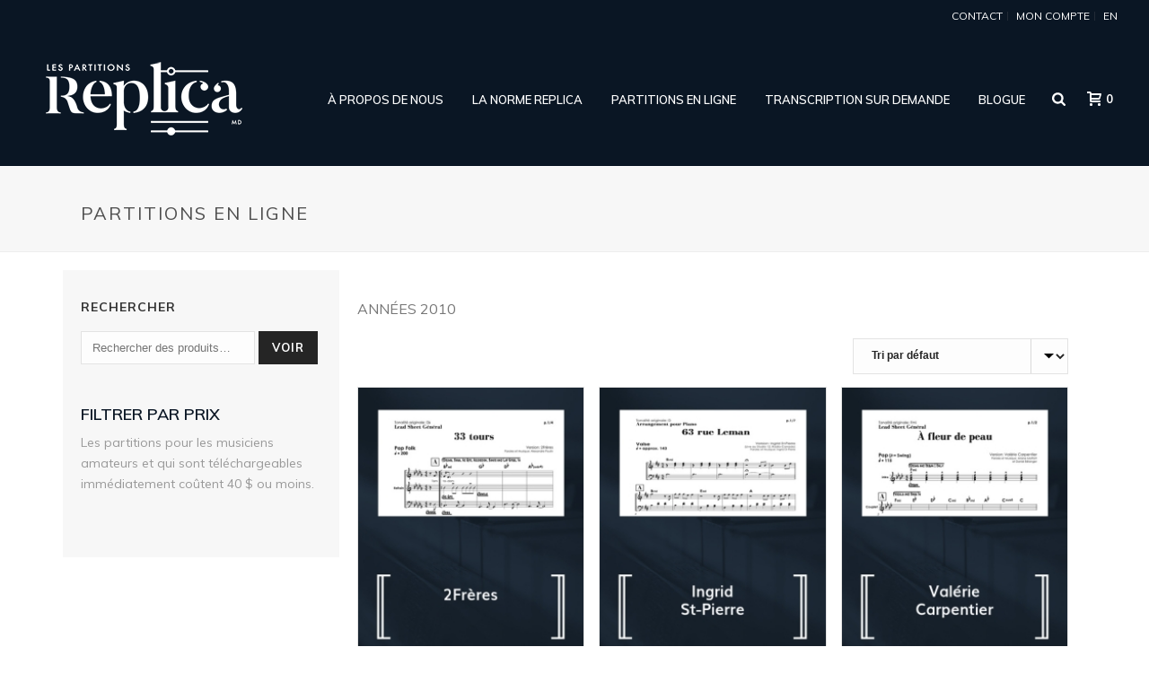

--- FILE ---
content_type: text/html; charset=UTF-8
request_url: https://www.lespartitionsreplica.com/categorie-produit/epoque/annees-2010/
body_size: 26700
content:
<!DOCTYPE html>
<html lang="fr-CA" >
<head>
		<meta charset="UTF-8" /><meta name="viewport" content="width=device-width, initial-scale=1.0, minimum-scale=1.0, maximum-scale=1.0, user-scalable=0" /><meta http-equiv="X-UA-Compatible" content="IE=edge,chrome=1" /><meta name="format-detection" content="telephone=no"><script type="text/javascript">var ajaxurl = "https://www.lespartitionsreplica.com/wp-admin/admin-ajax.php";</script><meta name='robots' content='index, follow, max-image-preview:large, max-snippet:-1, max-video-preview:-1' />
	<style>img:is([sizes="auto" i], [sizes^="auto," i]) { contain-intrinsic-size: 3000px 1500px }</style>
	<link rel="alternate" href="https://www.lespartitionsreplica.com/categorie-produit/epoque/annees-2010/" hreflang="fr" />
<link rel="alternate" href="https://www.lespartitionsreplica.com/en/categorie-produit/epoch-en/2010s/" hreflang="en" />

		<style id="critical-path-css" type="text/css">
			body,html{width:100%;height:100%;margin:0;padding:0}.page-preloader{top:0;left:0;z-index:999;position:fixed;height:100%;width:100%;text-align:center}.preloader-preview-area{animation-delay:-.2s;top:50%;-ms-transform:translateY(100%);transform:translateY(100%);margin-top:10px;max-height:calc(50% - 20px);opacity:1;width:100%;text-align:center;position:absolute}.preloader-logo{max-width:90%;top:50%;-ms-transform:translateY(-100%);transform:translateY(-100%);margin:-10px auto 0 auto;max-height:calc(50% - 20px);opacity:1;position:relative}.ball-pulse>div{width:15px;height:15px;border-radius:100%;margin:2px;animation-fill-mode:both;display:inline-block;animation:ball-pulse .75s infinite cubic-bezier(.2,.68,.18,1.08)}.ball-pulse>div:nth-child(1){animation-delay:-.36s}.ball-pulse>div:nth-child(2){animation-delay:-.24s}.ball-pulse>div:nth-child(3){animation-delay:-.12s}@keyframes ball-pulse{0%{transform:scale(1);opacity:1}45%{transform:scale(.1);opacity:.7}80%{transform:scale(1);opacity:1}}.ball-clip-rotate-pulse{position:relative;-ms-transform:translateY(-15px) translateX(-10px);transform:translateY(-15px) translateX(-10px);display:inline-block}.ball-clip-rotate-pulse>div{animation-fill-mode:both;position:absolute;top:0;left:0;border-radius:100%}.ball-clip-rotate-pulse>div:first-child{height:36px;width:36px;top:7px;left:-7px;animation:ball-clip-rotate-pulse-scale 1s 0s cubic-bezier(.09,.57,.49,.9) infinite}.ball-clip-rotate-pulse>div:last-child{position:absolute;width:50px;height:50px;left:-16px;top:-2px;background:0 0;border:2px solid;animation:ball-clip-rotate-pulse-rotate 1s 0s cubic-bezier(.09,.57,.49,.9) infinite;animation-duration:1s}@keyframes ball-clip-rotate-pulse-rotate{0%{transform:rotate(0) scale(1)}50%{transform:rotate(180deg) scale(.6)}100%{transform:rotate(360deg) scale(1)}}@keyframes ball-clip-rotate-pulse-scale{30%{transform:scale(.3)}100%{transform:scale(1)}}@keyframes square-spin{25%{transform:perspective(100px) rotateX(180deg) rotateY(0)}50%{transform:perspective(100px) rotateX(180deg) rotateY(180deg)}75%{transform:perspective(100px) rotateX(0) rotateY(180deg)}100%{transform:perspective(100px) rotateX(0) rotateY(0)}}.square-spin{display:inline-block}.square-spin>div{animation-fill-mode:both;width:50px;height:50px;animation:square-spin 3s 0s cubic-bezier(.09,.57,.49,.9) infinite}.cube-transition{position:relative;-ms-transform:translate(-25px,-25px);transform:translate(-25px,-25px);display:inline-block}.cube-transition>div{animation-fill-mode:both;width:15px;height:15px;position:absolute;top:-5px;left:-5px;animation:cube-transition 1.6s 0s infinite ease-in-out}.cube-transition>div:last-child{animation-delay:-.8s}@keyframes cube-transition{25%{transform:translateX(50px) scale(.5) rotate(-90deg)}50%{transform:translate(50px,50px) rotate(-180deg)}75%{transform:translateY(50px) scale(.5) rotate(-270deg)}100%{transform:rotate(-360deg)}}.ball-scale>div{border-radius:100%;margin:2px;animation-fill-mode:both;display:inline-block;height:60px;width:60px;animation:ball-scale 1s 0s ease-in-out infinite}@keyframes ball-scale{0%{transform:scale(0)}100%{transform:scale(1);opacity:0}}.line-scale>div{animation-fill-mode:both;display:inline-block;width:5px;height:50px;border-radius:2px;margin:2px}.line-scale>div:nth-child(1){animation:line-scale 1s -.5s infinite cubic-bezier(.2,.68,.18,1.08)}.line-scale>div:nth-child(2){animation:line-scale 1s -.4s infinite cubic-bezier(.2,.68,.18,1.08)}.line-scale>div:nth-child(3){animation:line-scale 1s -.3s infinite cubic-bezier(.2,.68,.18,1.08)}.line-scale>div:nth-child(4){animation:line-scale 1s -.2s infinite cubic-bezier(.2,.68,.18,1.08)}.line-scale>div:nth-child(5){animation:line-scale 1s -.1s infinite cubic-bezier(.2,.68,.18,1.08)}@keyframes line-scale{0%{transform:scaley(1)}50%{transform:scaley(.4)}100%{transform:scaley(1)}}.ball-scale-multiple{position:relative;-ms-transform:translateY(30px);transform:translateY(30px);display:inline-block}.ball-scale-multiple>div{border-radius:100%;animation-fill-mode:both;margin:2px;position:absolute;left:-30px;top:0;opacity:0;margin:0;width:50px;height:50px;animation:ball-scale-multiple 1s 0s linear infinite}.ball-scale-multiple>div:nth-child(2){animation-delay:-.2s}.ball-scale-multiple>div:nth-child(3){animation-delay:-.2s}@keyframes ball-scale-multiple{0%{transform:scale(0);opacity:0}5%{opacity:1}100%{transform:scale(1);opacity:0}}.ball-pulse-sync{display:inline-block}.ball-pulse-sync>div{width:15px;height:15px;border-radius:100%;margin:2px;animation-fill-mode:both;display:inline-block}.ball-pulse-sync>div:nth-child(1){animation:ball-pulse-sync .6s -.21s infinite ease-in-out}.ball-pulse-sync>div:nth-child(2){animation:ball-pulse-sync .6s -.14s infinite ease-in-out}.ball-pulse-sync>div:nth-child(3){animation:ball-pulse-sync .6s -70ms infinite ease-in-out}@keyframes ball-pulse-sync{33%{transform:translateY(10px)}66%{transform:translateY(-10px)}100%{transform:translateY(0)}}.transparent-circle{display:inline-block;border-top:.5em solid rgba(255,255,255,.2);border-right:.5em solid rgba(255,255,255,.2);border-bottom:.5em solid rgba(255,255,255,.2);border-left:.5em solid #fff;transform:translateZ(0);animation:transparent-circle 1.1s infinite linear;width:50px;height:50px;border-radius:50%}.transparent-circle:after{border-radius:50%;width:10em;height:10em}@keyframes transparent-circle{0%{transform:rotate(0)}100%{transform:rotate(360deg)}}.ball-spin-fade-loader{position:relative;top:-10px;left:-10px;display:inline-block}.ball-spin-fade-loader>div{width:15px;height:15px;border-radius:100%;margin:2px;animation-fill-mode:both;position:absolute;animation:ball-spin-fade-loader 1s infinite linear}.ball-spin-fade-loader>div:nth-child(1){top:25px;left:0;animation-delay:-.84s;-webkit-animation-delay:-.84s}.ball-spin-fade-loader>div:nth-child(2){top:17.05px;left:17.05px;animation-delay:-.72s;-webkit-animation-delay:-.72s}.ball-spin-fade-loader>div:nth-child(3){top:0;left:25px;animation-delay:-.6s;-webkit-animation-delay:-.6s}.ball-spin-fade-loader>div:nth-child(4){top:-17.05px;left:17.05px;animation-delay:-.48s;-webkit-animation-delay:-.48s}.ball-spin-fade-loader>div:nth-child(5){top:-25px;left:0;animation-delay:-.36s;-webkit-animation-delay:-.36s}.ball-spin-fade-loader>div:nth-child(6){top:-17.05px;left:-17.05px;animation-delay:-.24s;-webkit-animation-delay:-.24s}.ball-spin-fade-loader>div:nth-child(7){top:0;left:-25px;animation-delay:-.12s;-webkit-animation-delay:-.12s}.ball-spin-fade-loader>div:nth-child(8){top:17.05px;left:-17.05px;animation-delay:0s;-webkit-animation-delay:0s}@keyframes ball-spin-fade-loader{50%{opacity:.3;transform:scale(.4)}100%{opacity:1;transform:scale(1)}}		</style>

		
	<!-- This site is optimized with the Yoast SEO plugin v26.1.1 - https://yoast.com/wordpress/plugins/seo/ -->
	<title>Années 2010 - Les Partitions Replica</title>
	<link rel="canonical" href="https://www.lespartitionsreplica.com/categorie-produit/epoque/annees-2010/" />
	<link rel="next" href="https://www.lespartitionsreplica.com/categorie-produit/epoque/annees-2010/page/2/" />
	<meta property="og:locale" content="fr_CA" />
	<meta property="og:locale:alternate" content="en_US" />
	<meta property="og:type" content="article" />
	<meta property="og:title" content="Années 2010 - Les Partitions Replica" />
	<meta property="og:description" content="Années 2010" />
	<meta property="og:url" content="https://www.lespartitionsreplica.com/categorie-produit/epoque/annees-2010/" />
	<meta property="og:site_name" content="Les Partitions Replica" />
	<meta property="og:image" content="https://www.lespartitionsreplica.com/wp-content/uploads/2021/06/violon_1.jpg" />
	<meta property="og:image:width" content="600" />
	<meta property="og:image:height" content="397" />
	<meta property="og:image:type" content="image/jpeg" />
	<meta name="twitter:card" content="summary_large_image" />
	<script type="application/ld+json" class="yoast-schema-graph">{"@context":"https://schema.org","@graph":[{"@type":"CollectionPage","@id":"https://www.lespartitionsreplica.com/categorie-produit/epoque/annees-2010/","url":"https://www.lespartitionsreplica.com/categorie-produit/epoque/annees-2010/","name":"Années 2010 - Les Partitions Replica","isPartOf":{"@id":"https://www.lespartitionsreplica.com/#website"},"primaryImageOfPage":{"@id":"https://www.lespartitionsreplica.com/categorie-produit/epoque/annees-2010/#primaryimage"},"image":{"@id":"https://www.lespartitionsreplica.com/categorie-produit/epoque/annees-2010/#primaryimage"},"thumbnailUrl":"https://www.lespartitionsreplica.com/wp-content/uploads/2023/10/les-partitions-replica-33-tours-2freres.jpg","breadcrumb":{"@id":"https://www.lespartitionsreplica.com/categorie-produit/epoque/annees-2010/#breadcrumb"},"inLanguage":"fr-CA"},{"@type":"ImageObject","inLanguage":"fr-CA","@id":"https://www.lespartitionsreplica.com/categorie-produit/epoque/annees-2010/#primaryimage","url":"https://www.lespartitionsreplica.com/wp-content/uploads/2023/10/les-partitions-replica-33-tours-2freres.jpg","contentUrl":"https://www.lespartitionsreplica.com/wp-content/uploads/2023/10/les-partitions-replica-33-tours-2freres.jpg","width":475,"height":590},{"@type":"BreadcrumbList","@id":"https://www.lespartitionsreplica.com/categorie-produit/epoque/annees-2010/#breadcrumb","itemListElement":[{"@type":"ListItem","position":1,"name":"Home","item":"https://www.lespartitionsreplica.com/"},{"@type":"ListItem","position":2,"name":"Époque","item":"https://www.lespartitionsreplica.com/categorie-produit/epoque/"},{"@type":"ListItem","position":3,"name":"Années 2010"}]},{"@type":"WebSite","@id":"https://www.lespartitionsreplica.com/#website","url":"https://www.lespartitionsreplica.com/","name":"Les Partitions Replica","description":"Nous offrons des partitions musicales numériques et professionnelles des répertoires québécois, canadien et international.","publisher":{"@id":"https://www.lespartitionsreplica.com/#organization"},"potentialAction":[{"@type":"SearchAction","target":{"@type":"EntryPoint","urlTemplate":"https://www.lespartitionsreplica.com/?s={search_term_string}"},"query-input":{"@type":"PropertyValueSpecification","valueRequired":true,"valueName":"search_term_string"}}],"inLanguage":"fr-CA"},{"@type":"Organization","@id":"https://www.lespartitionsreplica.com/#organization","name":"Les partitions Replica","alternateName":"Les partitions Replica","url":"https://www.lespartitionsreplica.com/","logo":{"@type":"ImageObject","inLanguage":"fr-CA","@id":"https://www.lespartitionsreplica.com/#/schema/logo/image/","url":"https://www.lespartitionsreplica.com/wp-content/uploads/2019/01/replica_logo.png","contentUrl":"https://www.lespartitionsreplica.com/wp-content/uploads/2019/01/replica_logo.png","width":577,"height":307,"caption":"Les partitions Replica"},"image":{"@id":"https://www.lespartitionsreplica.com/#/schema/logo/image/"},"sameAs":["https://www.facebook.com/profile.php?id=100067507652125","https://www.linkedin.com/in/anick-robitaille-b623a348/"]}]}</script>
	<!-- / Yoast SEO plugin. -->


<link rel='dns-prefetch' href='//www.googletagmanager.com' />
<link rel="alternate" type="application/rss+xml" title="Les Partitions Replica &raquo; Flux" href="https://www.lespartitionsreplica.com/feed/" />
<link rel="alternate" type="application/rss+xml" title="Les Partitions Replica &raquo; Flux des commentaires" href="https://www.lespartitionsreplica.com/comments/feed/" />

<link rel="shortcut icon" href="https://www.lespartitionsreplica.com/wp-content/uploads/2019/01/replica_logosecondaire_noir.png"  />
<link rel="alternate" type="application/rss+xml" title="Flux pour Les Partitions Replica &raquo; Années 2010 Catégorie" href="https://www.lespartitionsreplica.com/categorie-produit/epoque/annees-2010/feed/" />
<script type="text/javascript">window.abb = {};php = {};window.PHP = {};PHP.ajax = "https://www.lespartitionsreplica.com/wp-admin/admin-ajax.php";PHP.wp_p_id = "";var mk_header_parallax, mk_banner_parallax, mk_page_parallax, mk_footer_parallax, mk_body_parallax;var mk_images_dir = "https://www.lespartitionsreplica.com/wp-content/themes/jupiter/assets/images",mk_theme_js_path = "https://www.lespartitionsreplica.com/wp-content/themes/jupiter/assets/js",mk_theme_dir = "https://www.lespartitionsreplica.com/wp-content/themes/jupiter",mk_captcha_placeholder = "Enter Captcha",mk_captcha_invalid_txt = "Invalid. Try again.",mk_captcha_correct_txt = "Captcha correct.",mk_responsive_nav_width = 1140,mk_vertical_header_back = "Back",mk_vertical_header_anim = "1",mk_check_rtl = true,mk_grid_width = 1140,mk_ajax_search_option = "beside_nav",mk_preloader_bg_color = "#fff",mk_accent_color = "#4b6946",mk_go_to_top =  "true",mk_smooth_scroll =  "true",mk_show_background_video =  "true",mk_preloader_bar_color = "#4b6946",mk_preloader_logo = "https://www.lespartitionsreplica.com/wp-content/uploads/2019/01/replica_logo.png";mk_typekit_id   = "",mk_google_fonts = ["Muli:100italic,200italic,300italic,400italic,500italic,600italic,700italic,800italic,900italic,100,200,300,400,500,600,700,800,900"],mk_global_lazyload = true;</script><link rel='stylesheet' id='wp-block-library-css' href='https://www.lespartitionsreplica.com/wp-includes/css/dist/block-library/style.min.css?ver=6.8.3' type='text/css' media='all' />
<style id='wp-block-library-theme-inline-css' type='text/css'>
.wp-block-audio :where(figcaption){color:#555;font-size:13px;text-align:center}.is-dark-theme .wp-block-audio :where(figcaption){color:#ffffffa6}.wp-block-audio{margin:0 0 1em}.wp-block-code{border:1px solid #ccc;border-radius:4px;font-family:Menlo,Consolas,monaco,monospace;padding:.8em 1em}.wp-block-embed :where(figcaption){color:#555;font-size:13px;text-align:center}.is-dark-theme .wp-block-embed :where(figcaption){color:#ffffffa6}.wp-block-embed{margin:0 0 1em}.blocks-gallery-caption{color:#555;font-size:13px;text-align:center}.is-dark-theme .blocks-gallery-caption{color:#ffffffa6}:root :where(.wp-block-image figcaption){color:#555;font-size:13px;text-align:center}.is-dark-theme :root :where(.wp-block-image figcaption){color:#ffffffa6}.wp-block-image{margin:0 0 1em}.wp-block-pullquote{border-bottom:4px solid;border-top:4px solid;color:currentColor;margin-bottom:1.75em}.wp-block-pullquote cite,.wp-block-pullquote footer,.wp-block-pullquote__citation{color:currentColor;font-size:.8125em;font-style:normal;text-transform:uppercase}.wp-block-quote{border-left:.25em solid;margin:0 0 1.75em;padding-left:1em}.wp-block-quote cite,.wp-block-quote footer{color:currentColor;font-size:.8125em;font-style:normal;position:relative}.wp-block-quote:where(.has-text-align-right){border-left:none;border-right:.25em solid;padding-left:0;padding-right:1em}.wp-block-quote:where(.has-text-align-center){border:none;padding-left:0}.wp-block-quote.is-large,.wp-block-quote.is-style-large,.wp-block-quote:where(.is-style-plain){border:none}.wp-block-search .wp-block-search__label{font-weight:700}.wp-block-search__button{border:1px solid #ccc;padding:.375em .625em}:where(.wp-block-group.has-background){padding:1.25em 2.375em}.wp-block-separator.has-css-opacity{opacity:.4}.wp-block-separator{border:none;border-bottom:2px solid;margin-left:auto;margin-right:auto}.wp-block-separator.has-alpha-channel-opacity{opacity:1}.wp-block-separator:not(.is-style-wide):not(.is-style-dots){width:100px}.wp-block-separator.has-background:not(.is-style-dots){border-bottom:none;height:1px}.wp-block-separator.has-background:not(.is-style-wide):not(.is-style-dots){height:2px}.wp-block-table{margin:0 0 1em}.wp-block-table td,.wp-block-table th{word-break:normal}.wp-block-table :where(figcaption){color:#555;font-size:13px;text-align:center}.is-dark-theme .wp-block-table :where(figcaption){color:#ffffffa6}.wp-block-video :where(figcaption){color:#555;font-size:13px;text-align:center}.is-dark-theme .wp-block-video :where(figcaption){color:#ffffffa6}.wp-block-video{margin:0 0 1em}:root :where(.wp-block-template-part.has-background){margin-bottom:0;margin-top:0;padding:1.25em 2.375em}
</style>
<style id='classic-theme-styles-inline-css' type='text/css'>
/*! This file is auto-generated */
.wp-block-button__link{color:#fff;background-color:#32373c;border-radius:9999px;box-shadow:none;text-decoration:none;padding:calc(.667em + 2px) calc(1.333em + 2px);font-size:1.125em}.wp-block-file__button{background:#32373c;color:#fff;text-decoration:none}
</style>
<link rel='stylesheet' id='ion.range-slider-css' href='https://www.lespartitionsreplica.com/wp-content/plugins/yith-woocommerce-ajax-product-filter-premium/assets/css/ion.range-slider.css?ver=2.3.1' type='text/css' media='all' />
<link rel='stylesheet' id='yith-wcan-shortcodes-css' href='https://www.lespartitionsreplica.com/wp-content/plugins/yith-woocommerce-ajax-product-filter-premium/assets/css/shortcodes.css?ver=5.15.1' type='text/css' media='all' />
<style id='yith-wcan-shortcodes-inline-css' type='text/css'>
:root{
	--yith-wcan-filters_colors_titles: rgb(10,22,36);
	--yith-wcan-filters_colors_background: rgb(247,247,247);
	--yith-wcan-filters_colors_accent: rgb(75,105,70);
	--yith-wcan-filters_colors_accent_r: 75;
	--yith-wcan-filters_colors_accent_g: 105;
	--yith-wcan-filters_colors_accent_b: 70;
	--yith-wcan-color_swatches_border_radius: 5px;
	--yith-wcan-color_swatches_size: 30px;
	--yith-wcan-labels_style_background: #FFFFFF;
	--yith-wcan-labels_style_background_hover: rgb(75,105,70);
	--yith-wcan-labels_style_background_active: rgb(75,105,70);
	--yith-wcan-labels_style_text: #434343;
	--yith-wcan-labels_style_text_hover: #FFFFFF;
	--yith-wcan-labels_style_text_active: #FFFFFF;
	--yith-wcan-anchors_style_text: #434343;
	--yith-wcan-anchors_style_text_hover: rgb(75,105,70);
	--yith-wcan-anchors_style_text_active: rgb(75,105,70);
}
</style>
<style id='global-styles-inline-css' type='text/css'>
:root{--wp--preset--aspect-ratio--square: 1;--wp--preset--aspect-ratio--4-3: 4/3;--wp--preset--aspect-ratio--3-4: 3/4;--wp--preset--aspect-ratio--3-2: 3/2;--wp--preset--aspect-ratio--2-3: 2/3;--wp--preset--aspect-ratio--16-9: 16/9;--wp--preset--aspect-ratio--9-16: 9/16;--wp--preset--color--black: #000000;--wp--preset--color--cyan-bluish-gray: #abb8c3;--wp--preset--color--white: #ffffff;--wp--preset--color--pale-pink: #f78da7;--wp--preset--color--vivid-red: #cf2e2e;--wp--preset--color--luminous-vivid-orange: #ff6900;--wp--preset--color--luminous-vivid-amber: #fcb900;--wp--preset--color--light-green-cyan: #7bdcb5;--wp--preset--color--vivid-green-cyan: #00d084;--wp--preset--color--pale-cyan-blue: #8ed1fc;--wp--preset--color--vivid-cyan-blue: #0693e3;--wp--preset--color--vivid-purple: #9b51e0;--wp--preset--gradient--vivid-cyan-blue-to-vivid-purple: linear-gradient(135deg,rgba(6,147,227,1) 0%,rgb(155,81,224) 100%);--wp--preset--gradient--light-green-cyan-to-vivid-green-cyan: linear-gradient(135deg,rgb(122,220,180) 0%,rgb(0,208,130) 100%);--wp--preset--gradient--luminous-vivid-amber-to-luminous-vivid-orange: linear-gradient(135deg,rgba(252,185,0,1) 0%,rgba(255,105,0,1) 100%);--wp--preset--gradient--luminous-vivid-orange-to-vivid-red: linear-gradient(135deg,rgba(255,105,0,1) 0%,rgb(207,46,46) 100%);--wp--preset--gradient--very-light-gray-to-cyan-bluish-gray: linear-gradient(135deg,rgb(238,238,238) 0%,rgb(169,184,195) 100%);--wp--preset--gradient--cool-to-warm-spectrum: linear-gradient(135deg,rgb(74,234,220) 0%,rgb(151,120,209) 20%,rgb(207,42,186) 40%,rgb(238,44,130) 60%,rgb(251,105,98) 80%,rgb(254,248,76) 100%);--wp--preset--gradient--blush-light-purple: linear-gradient(135deg,rgb(255,206,236) 0%,rgb(152,150,240) 100%);--wp--preset--gradient--blush-bordeaux: linear-gradient(135deg,rgb(254,205,165) 0%,rgb(254,45,45) 50%,rgb(107,0,62) 100%);--wp--preset--gradient--luminous-dusk: linear-gradient(135deg,rgb(255,203,112) 0%,rgb(199,81,192) 50%,rgb(65,88,208) 100%);--wp--preset--gradient--pale-ocean: linear-gradient(135deg,rgb(255,245,203) 0%,rgb(182,227,212) 50%,rgb(51,167,181) 100%);--wp--preset--gradient--electric-grass: linear-gradient(135deg,rgb(202,248,128) 0%,rgb(113,206,126) 100%);--wp--preset--gradient--midnight: linear-gradient(135deg,rgb(2,3,129) 0%,rgb(40,116,252) 100%);--wp--preset--font-size--small: 13px;--wp--preset--font-size--medium: 20px;--wp--preset--font-size--large: 36px;--wp--preset--font-size--x-large: 42px;--wp--preset--spacing--20: 0.44rem;--wp--preset--spacing--30: 0.67rem;--wp--preset--spacing--40: 1rem;--wp--preset--spacing--50: 1.5rem;--wp--preset--spacing--60: 2.25rem;--wp--preset--spacing--70: 3.38rem;--wp--preset--spacing--80: 5.06rem;--wp--preset--shadow--natural: 6px 6px 9px rgba(0, 0, 0, 0.2);--wp--preset--shadow--deep: 12px 12px 50px rgba(0, 0, 0, 0.4);--wp--preset--shadow--sharp: 6px 6px 0px rgba(0, 0, 0, 0.2);--wp--preset--shadow--outlined: 6px 6px 0px -3px rgba(255, 255, 255, 1), 6px 6px rgba(0, 0, 0, 1);--wp--preset--shadow--crisp: 6px 6px 0px rgba(0, 0, 0, 1);}:where(.is-layout-flex){gap: 0.5em;}:where(.is-layout-grid){gap: 0.5em;}body .is-layout-flex{display: flex;}.is-layout-flex{flex-wrap: wrap;align-items: center;}.is-layout-flex > :is(*, div){margin: 0;}body .is-layout-grid{display: grid;}.is-layout-grid > :is(*, div){margin: 0;}:where(.wp-block-columns.is-layout-flex){gap: 2em;}:where(.wp-block-columns.is-layout-grid){gap: 2em;}:where(.wp-block-post-template.is-layout-flex){gap: 1.25em;}:where(.wp-block-post-template.is-layout-grid){gap: 1.25em;}.has-black-color{color: var(--wp--preset--color--black) !important;}.has-cyan-bluish-gray-color{color: var(--wp--preset--color--cyan-bluish-gray) !important;}.has-white-color{color: var(--wp--preset--color--white) !important;}.has-pale-pink-color{color: var(--wp--preset--color--pale-pink) !important;}.has-vivid-red-color{color: var(--wp--preset--color--vivid-red) !important;}.has-luminous-vivid-orange-color{color: var(--wp--preset--color--luminous-vivid-orange) !important;}.has-luminous-vivid-amber-color{color: var(--wp--preset--color--luminous-vivid-amber) !important;}.has-light-green-cyan-color{color: var(--wp--preset--color--light-green-cyan) !important;}.has-vivid-green-cyan-color{color: var(--wp--preset--color--vivid-green-cyan) !important;}.has-pale-cyan-blue-color{color: var(--wp--preset--color--pale-cyan-blue) !important;}.has-vivid-cyan-blue-color{color: var(--wp--preset--color--vivid-cyan-blue) !important;}.has-vivid-purple-color{color: var(--wp--preset--color--vivid-purple) !important;}.has-black-background-color{background-color: var(--wp--preset--color--black) !important;}.has-cyan-bluish-gray-background-color{background-color: var(--wp--preset--color--cyan-bluish-gray) !important;}.has-white-background-color{background-color: var(--wp--preset--color--white) !important;}.has-pale-pink-background-color{background-color: var(--wp--preset--color--pale-pink) !important;}.has-vivid-red-background-color{background-color: var(--wp--preset--color--vivid-red) !important;}.has-luminous-vivid-orange-background-color{background-color: var(--wp--preset--color--luminous-vivid-orange) !important;}.has-luminous-vivid-amber-background-color{background-color: var(--wp--preset--color--luminous-vivid-amber) !important;}.has-light-green-cyan-background-color{background-color: var(--wp--preset--color--light-green-cyan) !important;}.has-vivid-green-cyan-background-color{background-color: var(--wp--preset--color--vivid-green-cyan) !important;}.has-pale-cyan-blue-background-color{background-color: var(--wp--preset--color--pale-cyan-blue) !important;}.has-vivid-cyan-blue-background-color{background-color: var(--wp--preset--color--vivid-cyan-blue) !important;}.has-vivid-purple-background-color{background-color: var(--wp--preset--color--vivid-purple) !important;}.has-black-border-color{border-color: var(--wp--preset--color--black) !important;}.has-cyan-bluish-gray-border-color{border-color: var(--wp--preset--color--cyan-bluish-gray) !important;}.has-white-border-color{border-color: var(--wp--preset--color--white) !important;}.has-pale-pink-border-color{border-color: var(--wp--preset--color--pale-pink) !important;}.has-vivid-red-border-color{border-color: var(--wp--preset--color--vivid-red) !important;}.has-luminous-vivid-orange-border-color{border-color: var(--wp--preset--color--luminous-vivid-orange) !important;}.has-luminous-vivid-amber-border-color{border-color: var(--wp--preset--color--luminous-vivid-amber) !important;}.has-light-green-cyan-border-color{border-color: var(--wp--preset--color--light-green-cyan) !important;}.has-vivid-green-cyan-border-color{border-color: var(--wp--preset--color--vivid-green-cyan) !important;}.has-pale-cyan-blue-border-color{border-color: var(--wp--preset--color--pale-cyan-blue) !important;}.has-vivid-cyan-blue-border-color{border-color: var(--wp--preset--color--vivid-cyan-blue) !important;}.has-vivid-purple-border-color{border-color: var(--wp--preset--color--vivid-purple) !important;}.has-vivid-cyan-blue-to-vivid-purple-gradient-background{background: var(--wp--preset--gradient--vivid-cyan-blue-to-vivid-purple) !important;}.has-light-green-cyan-to-vivid-green-cyan-gradient-background{background: var(--wp--preset--gradient--light-green-cyan-to-vivid-green-cyan) !important;}.has-luminous-vivid-amber-to-luminous-vivid-orange-gradient-background{background: var(--wp--preset--gradient--luminous-vivid-amber-to-luminous-vivid-orange) !important;}.has-luminous-vivid-orange-to-vivid-red-gradient-background{background: var(--wp--preset--gradient--luminous-vivid-orange-to-vivid-red) !important;}.has-very-light-gray-to-cyan-bluish-gray-gradient-background{background: var(--wp--preset--gradient--very-light-gray-to-cyan-bluish-gray) !important;}.has-cool-to-warm-spectrum-gradient-background{background: var(--wp--preset--gradient--cool-to-warm-spectrum) !important;}.has-blush-light-purple-gradient-background{background: var(--wp--preset--gradient--blush-light-purple) !important;}.has-blush-bordeaux-gradient-background{background: var(--wp--preset--gradient--blush-bordeaux) !important;}.has-luminous-dusk-gradient-background{background: var(--wp--preset--gradient--luminous-dusk) !important;}.has-pale-ocean-gradient-background{background: var(--wp--preset--gradient--pale-ocean) !important;}.has-electric-grass-gradient-background{background: var(--wp--preset--gradient--electric-grass) !important;}.has-midnight-gradient-background{background: var(--wp--preset--gradient--midnight) !important;}.has-small-font-size{font-size: var(--wp--preset--font-size--small) !important;}.has-medium-font-size{font-size: var(--wp--preset--font-size--medium) !important;}.has-large-font-size{font-size: var(--wp--preset--font-size--large) !important;}.has-x-large-font-size{font-size: var(--wp--preset--font-size--x-large) !important;}
:where(.wp-block-post-template.is-layout-flex){gap: 1.25em;}:where(.wp-block-post-template.is-layout-grid){gap: 1.25em;}
:where(.wp-block-columns.is-layout-flex){gap: 2em;}:where(.wp-block-columns.is-layout-grid){gap: 2em;}
:root :where(.wp-block-pullquote){font-size: 1.5em;line-height: 1.6;}
</style>
<link rel='stylesheet' id='contact-form-7-css' href='https://www.lespartitionsreplica.com/wp-content/plugins/contact-form-7/includes/css/styles.css?ver=6.1.2' type='text/css' media='all' />
<link rel='stylesheet' id='woocommerce-override-css' href='https://www.lespartitionsreplica.com/wp-content/themes/jupiter/assets/stylesheet/plugins/min/woocommerce.css?ver=6.8.3' type='text/css' media='all' />
<style id='woocommerce-inline-inline-css' type='text/css'>
.woocommerce form .form-row .required { visibility: visible; }
</style>
<link rel='stylesheet' id='brands-styles-css' href='https://www.lespartitionsreplica.com/wp-content/plugins/woocommerce/assets/css/brands.css?ver=10.2.3' type='text/css' media='all' />
<link rel='stylesheet' id='theme-styles-css' href='https://www.lespartitionsreplica.com/wp-content/themes/jupiter/assets/stylesheet/min/full-styles.6.12.2.css?ver=1759979143' type='text/css' media='all' />
<style id='theme-styles-inline-css' type='text/css'>

			#wpadminbar {
				-webkit-backface-visibility: hidden;
				backface-visibility: hidden;
				-webkit-perspective: 1000;
				-ms-perspective: 1000;
				perspective: 1000;
				-webkit-transform: translateZ(0px);
				-ms-transform: translateZ(0px);
				transform: translateZ(0px);
			}
			@media screen and (max-width: 600px) {
				#wpadminbar {
					position: fixed !important;
				}
			}
		
body { transform:unset;background-color:#fff; } .hb-custom-header #mk-page-introduce, #mk-page-introduce { transform:unset;background-color:#f7f7f7;background-size:cover;-webkit-background-size:cover;-moz-background-size:cover; } .hb-custom-header > div, .mk-header-bg { transform:unset;background-color:#0a1624; } .mk-classic-nav-bg { transform:unset;background-color:#0a1624; } .master-holder-bg { transform:unset;background-color:#fff; } #mk-footer { transform:unset;background-color:#4b6946; } #mk-boxed-layout { -webkit-box-shadow:0 0 px rgba(0, 0, 0, ); -moz-box-shadow:0 0 px rgba(0, 0, 0, ); box-shadow:0 0 px rgba(0, 0, 0, ); } .mk-news-tab .mk-tabs-tabs .is-active a, .mk-fancy-title.pattern-style span, .mk-fancy-title.pattern-style.color-gradient span:after, .page-bg-color { background-color:#fff; } .page-title { font-size:20px; color:#4d4d4d; text-transform:uppercase; font-weight:400; letter-spacing:2px; } .page-subtitle { font-size:14px; line-height:100%; color:#a3a3a3; font-size:14px; text-transform:none; } .mk-header { border-bottom:1px solid #ededed; } .header-style-1 .mk-header-padding-wrapper, .header-style-2 .mk-header-padding-wrapper, .header-style-3 .mk-header-padding-wrapper { padding-top:186px; } .mk-process-steps[max-width~="950px"] ul::before { display:none !important; } .mk-process-steps[max-width~="950px"] li { margin-bottom:30px !important; width:100% !important; text-align:center; } .mk-event-countdown-ul[max-width~="750px"] li { width:90%; display:block; margin:0 auto 15px; } body { font-family:Muli } @font-face { font-family:'star'; src:url('https://www.lespartitionsreplica.com/wp-content/themes/jupiter/assets/stylesheet/fonts/star/font.eot'); src:url('https://www.lespartitionsreplica.com/wp-content/themes/jupiter/assets/stylesheet/fonts/star/font.eot?#iefix') format('embedded-opentype'), url('https://www.lespartitionsreplica.com/wp-content/themes/jupiter/assets/stylesheet/fonts/star/font.woff') format('woff'), url('https://www.lespartitionsreplica.com/wp-content/themes/jupiter/assets/stylesheet/fonts/star/font.ttf') format('truetype'), url('https://www.lespartitionsreplica.com/wp-content/themes/jupiter/assets/stylesheet/fonts/star/font.svg#star') format('svg'); font-weight:normal; font-style:normal; } @font-face { font-family:'WooCommerce'; src:url('https://www.lespartitionsreplica.com/wp-content/themes/jupiter/assets/stylesheet/fonts/woocommerce/font.eot'); src:url('https://www.lespartitionsreplica.com/wp-content/themes/jupiter/assets/stylesheet/fonts/woocommerce/font.eot?#iefix') format('embedded-opentype'), url('https://www.lespartitionsreplica.com/wp-content/themes/jupiter/assets/stylesheet/fonts/woocommerce/font.woff') format('woff'), url('https://www.lespartitionsreplica.com/wp-content/themes/jupiter/assets/stylesheet/fonts/woocommerce/font.ttf') format('truetype'), url('https://www.lespartitionsreplica.com/wp-content/themes/jupiter/assets/stylesheet/fonts/woocommerce/font.svg#WooCommerce') format('svg'); font-weight:normal; font-style:normal; }
</style>
<link rel='stylesheet' id='mkhb-render-css' href='https://www.lespartitionsreplica.com/wp-content/themes/jupiter/header-builder/includes/assets/css/mkhb-render.css?ver=6.12.2' type='text/css' media='all' />
<link rel='stylesheet' id='mkhb-row-css' href='https://www.lespartitionsreplica.com/wp-content/themes/jupiter/header-builder/includes/assets/css/mkhb-row.css?ver=6.12.2' type='text/css' media='all' />
<link rel='stylesheet' id='mkhb-column-css' href='https://www.lespartitionsreplica.com/wp-content/themes/jupiter/header-builder/includes/assets/css/mkhb-column.css?ver=6.12.2' type='text/css' media='all' />
<link rel='stylesheet' id='js_composer_custom_css-css' href='//www.lespartitionsreplica.com/wp-content/uploads/js_composer/custom.css?ver=8.5' type='text/css' media='all' />
<link rel='stylesheet' id='theme-options-css' href='https://www.lespartitionsreplica.com/wp-content/uploads/mk_assets/theme-options-production-1748889721_fr.css?ver=1767963848' type='text/css' media='all' />
<link rel='stylesheet' id='jupiter-donut-shortcodes-css' href='https://www.lespartitionsreplica.com/wp-content/plugins/jupiter-donut/assets/css/shortcodes-styles.min.css?ver=1.6.3' type='text/css' media='all' />
<link rel='stylesheet' id='mk-style-css' href='https://www.lespartitionsreplica.com/wp-content/themes/jupiter-child/style.css?ver=6.8.3' type='text/css' media='all' />
<script type="text/javascript" id="woocommerce-google-analytics-integration-gtag-js-after">
/* <![CDATA[ */
/* Google Analytics for WooCommerce (gtag.js) */
					window.dataLayer = window.dataLayer || [];
					function gtag(){dataLayer.push(arguments);}
					// Set up default consent state.
					for ( const mode of [{"analytics_storage":"denied","ad_storage":"denied","ad_user_data":"denied","ad_personalization":"denied","region":["AT","BE","BG","HR","CY","CZ","DK","EE","FI","FR","DE","GR","HU","IS","IE","IT","LV","LI","LT","LU","MT","NL","NO","PL","PT","RO","SK","SI","ES","SE","GB","CH"]}] || [] ) {
						gtag( "consent", "default", { "wait_for_update": 500, ...mode } );
					}
					gtag("js", new Date());
					gtag("set", "developer_id.dOGY3NW", true);
					gtag("config", "G-0L0WMHPP9N", {"track_404":true,"allow_google_signals":false,"logged_in":false,"linker":{"domains":[],"allow_incoming":false},"custom_map":{"dimension1":"logged_in"}});
/* ]]> */
</script>
<script type="text/javascript" data-noptimize='' data-no-minify='' src="https://www.lespartitionsreplica.com/wp-content/themes/jupiter/assets/js/plugins/wp-enqueue/min/webfontloader.js?ver=6.8.3" id="mk-webfontloader-js"></script>
<script type="text/javascript" id="mk-webfontloader-js-after">
/* <![CDATA[ */

WebFontConfig = {
	timeout: 2000
}

if ( mk_typekit_id.length > 0 ) {
	WebFontConfig.typekit = {
		id: mk_typekit_id
	}
}

if ( mk_google_fonts.length > 0 ) {
	WebFontConfig.google = {
		families:  mk_google_fonts
	}
}

if ( (mk_google_fonts.length > 0 || mk_typekit_id.length > 0) && navigator.userAgent.indexOf("Speed Insights") == -1) {
	WebFont.load( WebFontConfig );
}
		
/* ]]> */
</script>
<script type="text/javascript" src="https://www.lespartitionsreplica.com/wp-includes/js/jquery/jquery.min.js?ver=3.7.1" id="jquery-core-js"></script>
<script type="text/javascript" src="https://www.lespartitionsreplica.com/wp-includes/js/jquery/jquery-migrate.min.js?ver=3.4.1" id="jquery-migrate-js"></script>
<script type="text/javascript" src="https://www.lespartitionsreplica.com/wp-content/plugins/woocommerce/assets/js/jquery-blockui/jquery.blockUI.min.js?ver=2.7.0-wc.10.2.3" id="jquery-blockui-js" data-wp-strategy="defer"></script>
<script type="text/javascript" id="wc-add-to-cart-js-extra">
/* <![CDATA[ */
var wc_add_to_cart_params = {"ajax_url":"\/wp-admin\/admin-ajax.php","wc_ajax_url":"\/?wc-ajax=%%endpoint%%","i18n_view_cart":"Voir le panier","cart_url":"https:\/\/www.lespartitionsreplica.com\/panier\/","is_cart":"","cart_redirect_after_add":"no"};
/* ]]> */
</script>
<script type="text/javascript" src="https://www.lespartitionsreplica.com/wp-content/plugins/woocommerce/assets/js/frontend/add-to-cart.min.js?ver=10.2.3" id="wc-add-to-cart-js" data-wp-strategy="defer"></script>
<script type="text/javascript" src="https://www.lespartitionsreplica.com/wp-content/plugins/woocommerce/assets/js/js-cookie/js.cookie.min.js?ver=2.1.4-wc.10.2.3" id="js-cookie-js" defer="defer" data-wp-strategy="defer"></script>
<script type="text/javascript" id="woocommerce-js-extra">
/* <![CDATA[ */
var woocommerce_params = {"ajax_url":"\/wp-admin\/admin-ajax.php","wc_ajax_url":"\/?wc-ajax=%%endpoint%%","i18n_password_show":"Afficher le mot de passe","i18n_password_hide":"Cacher le mot de passe"};
/* ]]> */
</script>
<script type="text/javascript" src="https://www.lespartitionsreplica.com/wp-content/plugins/woocommerce/assets/js/frontend/woocommerce.min.js?ver=10.2.3" id="woocommerce-js" defer="defer" data-wp-strategy="defer"></script>
<script type="text/javascript" src="https://www.lespartitionsreplica.com/wp-content/plugins/js_composer_theme/assets/js/vendors/woocommerce-add-to-cart.js?ver=8.5" id="vc_woocommerce-add-to-cart-js-js"></script>
<script type="text/javascript" src="https://www.lespartitionsreplica.com/wp-content/themes/jupiter/framework/includes/woocommerce-quantity-increment/assets/js/wc-quantity-increment.min.js?ver=6.8.3" id="wcqi-js-js"></script>
<script type="text/javascript" src="https://www.lespartitionsreplica.com/wp-content/themes/jupiter/framework/includes/woocommerce-quantity-increment/assets/js/lib/number-polyfill.min.js?ver=6.8.3" id="wcqi-number-polyfill-js"></script>
<script></script><link rel="https://api.w.org/" href="https://www.lespartitionsreplica.com/wp-json/" /><link rel="alternate" title="JSON" type="application/json" href="https://www.lespartitionsreplica.com/wp-json/wp/v2/product_cat/16767" /><link rel="EditURI" type="application/rsd+xml" title="RSD" href="https://www.lespartitionsreplica.com/xmlrpc.php?rsd" />
<meta name="generator" content="WordPress 6.8.3" />
<meta name="generator" content="WooCommerce 10.2.3" />
<meta name="generator" content="Site Kit by Google 1.163.0" /><meta itemprop="author" content="Anick Robitaille" /><meta itemprop="datePublished" content="2023-10-16" /><meta itemprop="dateModified" content="2025-05-21" /><meta itemprop="publisher" content="Les Partitions Replica" /><!-- Google site verification - Google for WooCommerce -->
<meta name="google-site-verification" content="bJCEc4HuvJ4p9ocCrMicNGzz4qmWrG_8UgYSxYM7B7k" />
<script> var isTest = false; </script>	<noscript><style>.woocommerce-product-gallery{ opacity: 1 !important; }</style></noscript>
	<style type="text/css">.recentcomments a{display:inline !important;padding:0 !important;margin:0 !important;}</style><meta name="generator" content="Powered by WPBakery Page Builder - drag and drop page builder for WordPress."/>

<!-- Google Tag Manager snippet added by Site Kit -->
<script type="text/javascript">
/* <![CDATA[ */

			( function( w, d, s, l, i ) {
				w[l] = w[l] || [];
				w[l].push( {'gtm.start': new Date().getTime(), event: 'gtm.js'} );
				var f = d.getElementsByTagName( s )[0],
					j = d.createElement( s ), dl = l != 'dataLayer' ? '&l=' + l : '';
				j.async = true;
				j.src = 'https://www.googletagmanager.com/gtm.js?id=' + i + dl;
				f.parentNode.insertBefore( j, f );
			} )( window, document, 'script', 'dataLayer', 'GTM-NG3VN3D' );
			
/* ]]> */
</script>

<!-- End Google Tag Manager snippet added by Site Kit -->
		<style type="text/css" id="wp-custom-css">
			/*logo recaptcha v3 caché*/
.grecaptcha-badge { 
    display: none!important; 
} 

/*cache les infos de page dans la recherche*/
.search-result-item .search-loop-meta {
    display: none;
}

/*Display none des nombre de produits par catégorie */
.widget_product_categories span.count {
    display: none;
}
/*largeur des cases de selection du format de partition*/
select#pa_format-de-partition {
    width: 300px;
}

/*suppression sous titre*/
.page-subtitle {
    display: none;
}

/*texte liste produit*/
.caption,
.cat-item a {
    text-transform: none;
}


.term-description {
    text-transform: uppercase!important;
}
/* finsous titre en majuscule, pour la boutique*/

.mk-header-toolbar {
text-transform: uppercase;
text-align: right;
}

/*cache la séléction de la langue dans la top bar, bug jupiter*/
.mk-language-nav {
	display: none;
}

/*radius 4% dans woocommerce*/
.single_add_to_cart_button {
    border-radius: 4px;
}

a.checkout-button.button.alt.wc-forward {
	    border-radius: 4px;
}

button#place_order {
	    border-radius: 4px;
}

button.button  {
	    border-radius: 4px;
}

a.button.wc-backward   {
	    border-radius: 4px;
}

/* fin radius 4% dans woocommerce*/

/*texte produit en majuscule*/
ul.product-categories {
    text-transform: uppercase!important;
}

/*sidebar de la page produit*/
/*affichage du bouton*/
button#qc-sideb-produit {
    background-color: #4b6946!important;
    border-radius: 4px;
    padding: 10px;
    border: 0px solid #4b6946!important;
    color: #ffffff;
    font-weight: 500;
}
button#qc-sideb-produit:hover {
    background-color: #252525!important;
    border-radius: 4px;
    padding: 10px;
    border: 0px solid #252525!important;
    color: #ffffff;
    font-weight: 500;
}
/*correction du padding en mobile*/
@media handheld, only screen and (max-width: 960px){
.theme-page-wrapper #mk-sidebar {
    padding: 0 0 0 20px!important;
    width: 95% !important;
	}
}
/*affichage de la boite grise*/
#mk-sidebar, #mk-sidebar p {
    font-size: 14px;
    color: #999999;
    font-weight: 400;
		background-color: #F7F7F7;
}
section#custom_html-6, section#custom_html-7 {
    margin-bottom: 10px;
}

/* fin de sidebar de la page produit*/

/* Cacher le page prealoader qui cache les resultats du filtre Yith */
.woocommerce-shop .mk-body-loader-overlay
{
	display: none !important;	
}

.filter-content .filter-item a
{
	margin: 0px !important;
}





		</style>
		<meta name="generator" content="Jupiter Child Theme " /><noscript><style> .wpb_animate_when_almost_visible { opacity: 1; }</style></noscript>	</head>

<body data-rsssl=1 class="archive tax-product_cat term-annees-2010 term-16767 wp-theme-jupiter wp-child-theme-jupiter-child theme-jupiter woocommerce woocommerce-page woocommerce-no-js yith-wcan-pro wpb-js-composer js-comp-ver-8.5 vc_responsive" itemscope="itemscope" itemtype="https://schema.org/WebPage"  data-adminbar="">
			<!-- Google Tag Manager (noscript) snippet added by Site Kit -->
		<noscript>
			<iframe src="https://www.googletagmanager.com/ns.html?id=GTM-NG3VN3D" height="0" width="0" style="display:none;visibility:hidden"></iframe>
		</noscript>
		<!-- End Google Tag Manager (noscript) snippet added by Site Kit -->
		<div class="mk-body-loader-overlay page-preloader" style="background-color:#fff;"><img alt="Les Partitions Replica" class="preloader-logo" src="https://www.lespartitionsreplica.com/wp-content/uploads/2019/01/replica_logo.png" width="577" height="307" > <div class="preloader-preview-area">  <div class="ball-scale-multiple">
                            <div style="background-color: #4b6946"></div>
                            <div style="background-color: #4b6946"></div>
                            <div style="background-color: #4b6946"></div>
                        </div>  </div></div>
	<!-- Target for scroll anchors to achieve native browser bahaviour + possible enhancements like smooth scrolling -->
	<div id="top-of-page"></div>

		<div id="mk-boxed-layout">

			<div id="mk-theme-container" >

				 
    <header data-height='150'
                data-sticky-height='80'
                data-responsive-height='150'
                data-transparent-skin=''
                data-header-style='1'
                data-sticky-style='fixed'
                data-sticky-offset='header' id="mk-header-1" class="mk-header header-style-1 header-align-left  toolbar-true menu-hover-5 sticky-style-fixed mk-background-stretch full-header " role="banner" itemscope="itemscope" itemtype="https://schema.org/WPHeader" >
                    <div class="mk-header-holder">
                                
<div class="mk-header-toolbar">

	
		<div class="mk-header-toolbar-holder">

		<nav class="mk-toolbar-navigation"><ul id="menu-main-menu" class="menu"><li id="menu-item-43036" class="menu-item menu-item-type-post_type menu-item-object-page"><a href="https://www.lespartitionsreplica.com/contact/"><span class="meni-item-text">Contact</span></a></li>
<li id="menu-item-43035" class="menu-item menu-item-type-post_type menu-item-object-page"><a href="https://www.lespartitionsreplica.com/mon-compte/"><span class="meni-item-text">Mon compte</span></a></li>
<li id="menu-item-234918-en" class="lang-item lang-item-52 lang-item-en lang-item-first menu-item menu-item-type-custom menu-item-object-custom"><a href="https://www.lespartitionsreplica.com/en/categorie-produit/epoch-en/2010s/"><span class="meni-item-text">EN</span></a></li>
</ul></nav><div class="mk-language-nav"><a href="#"><svg  class="mk-svg-icon" data-name="mk-icon-globe" data-cacheid="icon-69714e9ed2b8a" style=" height:16px; width: 13.714285714286px; "  xmlns="http://www.w3.org/2000/svg" viewBox="0 0 1536 1792"><path d="M768 128q209 0 385.5 103t279.5 279.5 103 385.5-103 385.5-279.5 279.5-385.5 103-385.5-103-279.5-279.5-103-385.5 103-385.5 279.5-279.5 385.5-103zm274 521q-2 1-9.5 9.5t-13.5 9.5q2 0 4.5-5t5-11 3.5-7q6-7 22-15 14-6 52-12 34-8 51 11-2-2 9.5-13t14.5-12q3-2 15-4.5t15-7.5l2-22q-12 1-17.5-7t-6.5-21q0 2-6 8 0-7-4.5-8t-11.5 1-9 1q-10-3-15-7.5t-8-16.5-4-15q-2-5-9.5-10.5t-9.5-10.5q-1-2-2.5-5.5t-3-6.5-4-5.5-5.5-2.5-7 5-7.5 10-4.5 5q-3-2-6-1.5t-4.5 1-4.5 3-5 3.5q-3 2-8.5 3t-8.5 2q15-5-1-11-10-4-16-3 9-4 7.5-12t-8.5-14h5q-1-4-8.5-8.5t-17.5-8.5-13-6q-8-5-34-9.5t-33-.5q-5 6-4.5 10.5t4 14 3.5 12.5q1 6-5.5 13t-6.5 12q0 7 14 15.5t10 21.5q-3 8-16 16t-16 12q-5 8-1.5 18.5t10.5 16.5q2 2 1.5 4t-3.5 4.5-5.5 4-6.5 3.5l-3 2q-11 5-20.5-6t-13.5-26q-7-25-16-30-23-8-29 1-5-13-41-26-25-9-58-4 6-1 0-15-7-15-19-12 3-6 4-17.5t1-13.5q3-13 12-23 1-1 7-8.5t9.5-13.5.5-6q35 4 50-11 5-5 11.5-17t10.5-17q9-6 14-5.5t14.5 5.5 14.5 5q14 1 15.5-11t-7.5-20q12 1 3-17-5-7-8-9-12-4-27 5-8 4 2 8-1-1-9.5 10.5t-16.5 17.5-16-5q-1-1-5.5-13.5t-9.5-13.5q-8 0-16 15 3-8-11-15t-24-8q19-12-8-27-7-4-20.5-5t-19.5 4q-5 7-5.5 11.5t5 8 10.5 5.5 11.5 4 8.5 3q14 10 8 14-2 1-8.5 3.5t-11.5 4.5-6 4q-3 4 0 14t-2 14q-5-5-9-17.5t-7-16.5q7 9-25 6l-10-1q-4 0-16 2t-20.5 1-13.5-8q-4-8 0-20 1-4 4-2-4-3-11-9.5t-10-8.5q-46 15-94 41 6 1 12-1 5-2 13-6.5t10-5.5q34-14 42-7l5-5q14 16 20 25-7-4-30-1-20 6-22 12 7 12 5 18-4-3-11.5-10t-14.5-11-15-5q-16 0-22 1-146 80-235 222 7 7 12 8 4 1 5 9t2.5 11 11.5-3q9 8 3 19 1-1 44 27 19 17 21 21 3 11-10 18-1-2-9-9t-9-4q-3 5 .5 18.5t10.5 12.5q-7 0-9.5 16t-2.5 35.5-1 23.5l2 1q-3 12 5.5 34.5t21.5 19.5q-13 3 20 43 6 8 8 9 3 2 12 7.5t15 10 10 10.5q4 5 10 22.5t14 23.5q-2 6 9.5 20t10.5 23q-1 0-2.5 1t-2.5 1q3 7 15.5 14t15.5 13q1 3 2 10t3 11 8 2q2-20-24-62-15-25-17-29-3-5-5.5-15.5t-4.5-14.5q2 0 6 1.5t8.5 3.5 7.5 4 2 3q-3 7 2 17.5t12 18.5 17 19 12 13q6 6 14 19.5t0 13.5q9 0 20 10t17 20q5 8 8 26t5 24q2 7 8.5 13.5t12.5 9.5l16 8 13 7q5 2 18.5 10.5t21.5 11.5q10 4 16 4t14.5-2.5 13.5-3.5q15-2 29 15t21 21q36 19 55 11-2 1 .5 7.5t8 15.5 9 14.5 5.5 8.5q5 6 18 15t18 15q6-4 7-9-3 8 7 20t18 10q14-3 14-32-31 15-49-18 0-1-2.5-5.5t-4-8.5-2.5-8.5 0-7.5 5-3q9 0 10-3.5t-2-12.5-4-13q-1-8-11-20t-12-15q-5 9-16 8t-16-9q0 1-1.5 5.5t-1.5 6.5q-13 0-15-1 1-3 2.5-17.5t3.5-22.5q1-4 5.5-12t7.5-14.5 4-12.5-4.5-9.5-17.5-2.5q-19 1-26 20-1 3-3 10.5t-5 11.5-9 7q-7 3-24 2t-24-5q-13-8-22.5-29t-9.5-37q0-10 2.5-26.5t3-25-5.5-24.5q3-2 9-9.5t10-10.5q2-1 4.5-1.5t4.5 0 4-1.5 3-6q-1-1-4-3-3-3-4-3 7 3 28.5-1.5t27.5 1.5q15 11 22-2 0-1-2.5-9.5t-.5-13.5q5 27 29 9 3 3 15.5 5t17.5 5q3 2 7 5.5t5.5 4.5 5-.5 8.5-6.5q10 14 12 24 11 40 19 44 7 3 11 2t4.5-9.5 0-14-1.5-12.5l-1-8v-18l-1-8q-15-3-18.5-12t1.5-18.5 15-18.5q1-1 8-3.5t15.5-6.5 12.5-8q21-19 15-35 7 0 11-9-1 0-5-3t-7.5-5-4.5-2q9-5 2-16 5-3 7.5-11t7.5-10q9 12 21 2 7-8 1-16 5-7 20.5-10.5t18.5-9.5q7 2 8-2t1-12 3-12q4-5 15-9t13-5l17-11q3-4 0-4 18 2 31-11 10-11-6-20 3-6-3-9.5t-15-5.5q3-1 11.5-.5t10.5-1.5q15-10-7-16-17-5-43 12zm-163 877q206-36 351-189-3-3-12.5-4.5t-12.5-3.5q-18-7-24-8 1-7-2.5-13t-8-9-12.5-8-11-7q-2-2-7-6t-7-5.5-7.5-4.5-8.5-2-10 1l-3 1q-3 1-5.5 2.5t-5.5 3-4 3 0 2.5q-21-17-36-22-5-1-11-5.5t-10.5-7-10-1.5-11.5 7q-5 5-6 15t-2 13q-7-5 0-17.5t2-18.5q-3-6-10.5-4.5t-12 4.5-11.5 8.5-9 6.5-8.5 5.5-8.5 7.5q-3 4-6 12t-5 11q-2-4-11.5-6.5t-9.5-5.5q2 10 4 35t5 38q7 31-12 48-27 25-29 40-4 22 12 26 0 7-8 20.5t-7 21.5q0 6 2 16z"/></svg>Languages</a><div class="mk-language-nav-sub-wrapper"><div class="mk-language-nav-sub"><ul class='mk-language-navigation'><li class='language_fr'><a href='https://www.lespartitionsreplica.com/categorie-produit/epoque/annees-2010/'><span class='mk-lang-flag'><img title='FR' src='https://www.lespartitionsreplica.com/wp-content/plugins/polylang/flags/quebec.png' /></span><span class='mk-lang-name'>FR</span></a></li><li class='language_en'><a href='https://www.lespartitionsreplica.com/en/categorie-produit/epoch-en/2010s/'><span class='mk-lang-flag'><img title='EN' src='https://www.lespartitionsreplica.com/wp-content/plugins/polylang/flags/ca.png' /></span><span class='mk-lang-name'>EN</span></a></li></ul></div></div></div>
		</div>

	
</div>
                <div class="mk-header-inner add-header-height">

                    <div class="mk-header-bg "></div>

                                            <div class="mk-toolbar-resposnive-icon"><svg  class="mk-svg-icon" data-name="mk-icon-chevron-down" data-cacheid="icon-69714e9ed2e22" xmlns="http://www.w3.org/2000/svg" viewBox="0 0 1792 1792"><path d="M1683 808l-742 741q-19 19-45 19t-45-19l-742-741q-19-19-19-45.5t19-45.5l166-165q19-19 45-19t45 19l531 531 531-531q19-19 45-19t45 19l166 165q19 19 19 45.5t-19 45.5z"/></svg></div>
                    
                    
                            <div class="mk-header-nav-container one-row-style menu-hover-style-5" role="navigation" itemscope="itemscope" itemtype="https://schema.org/SiteNavigationElement" >
                                <nav class="mk-main-navigation js-main-nav"><ul id="menu-top-menu-fr" class="main-navigation-ul"><li id="menu-item-44325" class="menu-item menu-item-type-post_type menu-item-object-page menu-item-has-children no-mega-menu"><a class="menu-item-link js-smooth-scroll"  href="https://www.lespartitionsreplica.com/a-propos-de-nous/">À propos de nous</a>
<ul style="" class="sub-menu ">
	<li id="menu-item-43027" class="menu-item menu-item-type-post_type menu-item-object-page"><a class="menu-item-link js-smooth-scroll"  href="https://www.lespartitionsreplica.com/a-propos-de-nous/droits-d-auteur/">Droits d&rsquo;auteur</a></li>
	<li id="menu-item-120975" class="menu-item menu-item-type-post_type menu-item-object-page"><a class="menu-item-link js-smooth-scroll"  href="https://www.lespartitionsreplica.com/a-propos-de-nous/nos-10-ans/">Nos 10 ans</a></li>
</ul>
</li>
<li id="menu-item-43025" class="menu-item menu-item-type-post_type menu-item-object-page menu-item-has-children no-mega-menu"><a class="menu-item-link js-smooth-scroll"  href="https://www.lespartitionsreplica.com/norme-replica/">LA NORME REPLICA</a>
<ul style="" class="sub-menu ">
	<li id="menu-item-43026" class="menu-item menu-item-type-post_type menu-item-object-page"><a class="menu-item-link js-smooth-scroll"  href="https://www.lespartitionsreplica.com/norme-replica/chord-sheet/">CHORD SHEET</a></li>
	<li id="menu-item-43186" class="menu-item menu-item-type-post_type menu-item-object-page"><a class="menu-item-link js-smooth-scroll"  href="https://www.lespartitionsreplica.com/norme-replica/lead-sheet/">LEAD SHEET GÉNÉRAL</a></li>
	<li id="menu-item-43191" class="menu-item menu-item-type-post_type menu-item-object-page"><a class="menu-item-link js-smooth-scroll"  href="https://www.lespartitionsreplica.com/norme-replica/section-rythmique/">SECTION RYTHMIQUE</a></li>
	<li id="menu-item-160997" class="menu-item menu-item-type-post_type menu-item-object-page"><a class="menu-item-link js-smooth-scroll"  href="https://www.lespartitionsreplica.com/norme-replica/choeur/">La partition de choeur</a></li>
	<li id="menu-item-43199" class="menu-item menu-item-type-post_type menu-item-object-page"><a class="menu-item-link js-smooth-scroll"  href="https://www.lespartitionsreplica.com/norme-replica/partitions-pour-piano/">Les partitions pour piano</a></li>
</ul>
</li>
<li id="menu-item-8668" class="menu-item menu-item-type-post_type menu-item-object-page no-mega-menu"><a class="menu-item-link js-smooth-scroll"  href="https://www.lespartitionsreplica.com/partitions/">Partitions en ligne</a></li>
<li id="menu-item-43028" class="menu-item menu-item-type-post_type menu-item-object-page no-mega-menu"><a class="menu-item-link js-smooth-scroll"  href="https://www.lespartitionsreplica.com/transcription-sur-demande/">Transcription sur demande</a></li>
<li id="menu-item-157943" class="menu-item menu-item-type-taxonomy menu-item-object-category no-mega-menu"><a class="menu-item-link js-smooth-scroll"  href="https://www.lespartitionsreplica.com/blogue/">Blogue</a></li>
</ul></nav>
<div class="main-nav-side-search">
	
	<a class="mk-search-trigger add-header-height mk-toggle-trigger" href="#"><i class="mk-svg-icon-wrapper"><svg  class="mk-svg-icon" data-name="mk-icon-search" data-cacheid="icon-69714e9ed9248" style=" height:16px; width: 14.857142857143px; "  xmlns="http://www.w3.org/2000/svg" viewBox="0 0 1664 1792"><path d="M1152 832q0-185-131.5-316.5t-316.5-131.5-316.5 131.5-131.5 316.5 131.5 316.5 316.5 131.5 316.5-131.5 131.5-316.5zm512 832q0 52-38 90t-90 38q-54 0-90-38l-343-342q-179 124-399 124-143 0-273.5-55.5t-225-150-150-225-55.5-273.5 55.5-273.5 150-225 225-150 273.5-55.5 273.5 55.5 225 150 150 225 55.5 273.5q0 220-124 399l343 343q37 37 37 90z"/></svg></i></a>

	<div id="mk-nav-search-wrapper" class="mk-box-to-trigger">
		<form method="get" id="mk-header-navside-searchform" action="https://www.lespartitionsreplica.com/">
			<input type="text" name="s" id="mk-ajax-search-input" autocomplete="off" />
			<input type="hidden" id="security" name="security" value="35c02121f7" /><input type="hidden" name="_wp_http_referer" value="/categorie-produit/epoque/annees-2010/" />			<i class="nav-side-search-icon"><input type="submit" value=""/><svg  class="mk-svg-icon" data-name="mk-moon-search-3" data-cacheid="icon-69714e9ed944e" style=" height:16px; width: 16px; "  xmlns="http://www.w3.org/2000/svg" viewBox="0 0 512 512"><path d="M496.131 435.698l-121.276-103.147c-12.537-11.283-25.945-16.463-36.776-15.963 28.628-33.534 45.921-77.039 45.921-124.588 0-106.039-85.961-192-192-192-106.038 0-192 85.961-192 192s85.961 192 192 192c47.549 0 91.054-17.293 124.588-45.922-.5 10.831 4.68 24.239 15.963 36.776l103.147 121.276c17.661 19.623 46.511 21.277 64.11 3.678s15.946-46.449-3.677-64.11zm-304.131-115.698c-70.692 0-128-57.308-128-128s57.308-128 128-128 128 57.308 128 128-57.307 128-128 128z"/></svg></i>
		</form>
		<ul id="mk-nav-search-result" class="ui-autocomplete"></ul>
	</div>

</div>


<div class="shopping-cart-header add-header-height">
	
	<a class="mk-shoping-cart-link" href="https://www.lespartitionsreplica.com/panier/">
		<svg  class="mk-svg-icon" data-name="mk-moon-cart-2" data-cacheid="icon-69714e9ed96ba" xmlns="http://www.w3.org/2000/svg" viewBox="0 0 512 512"><path d="M423.609 288c17.6 0 35.956-13.846 40.791-30.769l46.418-162.463c4.835-16.922-5.609-30.768-23.209-30.768h-327.609c0-35.346-28.654-64-64-64h-96v64h96v272c0 26.51 21.49 48 48 48h304c17.673 0 32-14.327 32-32s-14.327-32-32-32h-288v-32h263.609zm-263.609-160h289.403l-27.429 96h-261.974v-96zm32 344c0 22-18 40-40 40h-16c-22 0-40-18-40-40v-16c0-22 18-40 40-40h16c22 0 40 18 40 40v16zm288 0c0 22-18 40-40 40h-16c-22 0-40-18-40-40v-16c0-22 18-40 40-40h16c22 0 40 18 40 40v16z"/></svg>		<span class="mk-header-cart-count">0</span>
	</a>

	<div class="mk-shopping-cart-box">
		<div class="widget woocommerce widget_shopping_cart"><h2 class="widgettitle">Panier</h2><div class="widget_shopping_cart_content"></div></div>		<div class="clearboth"></div>
	</div>

</div>
                            </div>
                            
<div class="mk-nav-responsive-link">
    <div class="mk-css-icon-menu">
        <div class="mk-css-icon-menu-line-1"></div>
        <div class="mk-css-icon-menu-line-2"></div>
        <div class="mk-css-icon-menu-line-3"></div>
    </div>
</div>	<div class=" header-logo fit-logo-img add-header-height logo-is-responsive logo-has-sticky">
		<a href="https://www.lespartitionsreplica.com/" title="Les Partitions Replica">

			<img class="mk-desktop-logo dark-logo "
				title="Nous offrons des partitions musicales numériques et professionnelles des répertoires québécois, canadien et international."
				alt="Nous offrons des partitions musicales numériques et professionnelles des répertoires québécois, canadien et international."
				src="https://www.lespartitionsreplica.com/wp-content/uploads/2019/02/replica_logo_titre.png" />

							<img class="mk-desktop-logo light-logo "
					title="Nous offrons des partitions musicales numériques et professionnelles des répertoires québécois, canadien et international."
					alt="Nous offrons des partitions musicales numériques et professionnelles des répertoires québécois, canadien et international."
					src="https://www.lespartitionsreplica.com/wp-content/uploads/2019/02/replica_logo_titre.png" />
			
							<img class="mk-resposnive-logo "
					title="Nous offrons des partitions musicales numériques et professionnelles des répertoires québécois, canadien et international."
					alt="Nous offrons des partitions musicales numériques et professionnelles des répertoires québécois, canadien et international."
					src="https://www.lespartitionsreplica.com/wp-content/uploads/2019/02/replica_logo_titre.png" />
			
							<img class="mk-sticky-logo "
					title="Nous offrons des partitions musicales numériques et professionnelles des répertoires québécois, canadien et international."
					alt="Nous offrons des partitions musicales numériques et professionnelles des répertoires québécois, canadien et international."
					src="https://www.lespartitionsreplica.com/wp-content/uploads/2019/02/replica_logo_sticky.png" />
					</a>
	</div>

                    
                    <div class="mk-header-right">
                                            </div>

                </div>
                
<div class="mk-responsive-wrap">

	<nav class="menu-top-menu-fr-container"><ul id="menu-top-menu-fr-1" class="mk-responsive-nav"><li id="responsive-menu-item-44325" class="menu-item menu-item-type-post_type menu-item-object-page menu-item-has-children"><a class="menu-item-link js-smooth-scroll"  href="https://www.lespartitionsreplica.com/a-propos-de-nous/">À propos de nous</a><span class="mk-nav-arrow mk-nav-sub-closed"><svg  class="mk-svg-icon" data-name="mk-moon-arrow-down" data-cacheid="icon-69714e9edb059" style=" height:16px; width: 16px; "  xmlns="http://www.w3.org/2000/svg" viewBox="0 0 512 512"><path d="M512 192l-96-96-160 160-160-160-96 96 256 255.999z"/></svg></span>
<ul class="sub-menu ">
	<li id="responsive-menu-item-43027" class="menu-item menu-item-type-post_type menu-item-object-page"><a class="menu-item-link js-smooth-scroll"  href="https://www.lespartitionsreplica.com/a-propos-de-nous/droits-d-auteur/">Droits d&rsquo;auteur</a></li>
	<li id="responsive-menu-item-120975" class="menu-item menu-item-type-post_type menu-item-object-page"><a class="menu-item-link js-smooth-scroll"  href="https://www.lespartitionsreplica.com/a-propos-de-nous/nos-10-ans/">Nos 10 ans</a></li>
</ul>
</li>
<li id="responsive-menu-item-43025" class="menu-item menu-item-type-post_type menu-item-object-page menu-item-has-children"><a class="menu-item-link js-smooth-scroll"  href="https://www.lespartitionsreplica.com/norme-replica/">LA NORME REPLICA</a><span class="mk-nav-arrow mk-nav-sub-closed"><svg  class="mk-svg-icon" data-name="mk-moon-arrow-down" data-cacheid="icon-69714e9edb392" style=" height:16px; width: 16px; "  xmlns="http://www.w3.org/2000/svg" viewBox="0 0 512 512"><path d="M512 192l-96-96-160 160-160-160-96 96 256 255.999z"/></svg></span>
<ul class="sub-menu ">
	<li id="responsive-menu-item-43026" class="menu-item menu-item-type-post_type menu-item-object-page"><a class="menu-item-link js-smooth-scroll"  href="https://www.lespartitionsreplica.com/norme-replica/chord-sheet/">CHORD SHEET</a></li>
	<li id="responsive-menu-item-43186" class="menu-item menu-item-type-post_type menu-item-object-page"><a class="menu-item-link js-smooth-scroll"  href="https://www.lespartitionsreplica.com/norme-replica/lead-sheet/">LEAD SHEET GÉNÉRAL</a></li>
	<li id="responsive-menu-item-43191" class="menu-item menu-item-type-post_type menu-item-object-page"><a class="menu-item-link js-smooth-scroll"  href="https://www.lespartitionsreplica.com/norme-replica/section-rythmique/">SECTION RYTHMIQUE</a></li>
	<li id="responsive-menu-item-160997" class="menu-item menu-item-type-post_type menu-item-object-page"><a class="menu-item-link js-smooth-scroll"  href="https://www.lespartitionsreplica.com/norme-replica/choeur/">La partition de choeur</a></li>
	<li id="responsive-menu-item-43199" class="menu-item menu-item-type-post_type menu-item-object-page"><a class="menu-item-link js-smooth-scroll"  href="https://www.lespartitionsreplica.com/norme-replica/partitions-pour-piano/">Les partitions pour piano</a></li>
</ul>
</li>
<li id="responsive-menu-item-8668" class="menu-item menu-item-type-post_type menu-item-object-page"><a class="menu-item-link js-smooth-scroll"  href="https://www.lespartitionsreplica.com/partitions/">Partitions en ligne</a></li>
<li id="responsive-menu-item-43028" class="menu-item menu-item-type-post_type menu-item-object-page"><a class="menu-item-link js-smooth-scroll"  href="https://www.lespartitionsreplica.com/transcription-sur-demande/">Transcription sur demande</a></li>
<li id="responsive-menu-item-157943" class="menu-item menu-item-type-taxonomy menu-item-object-category"><a class="menu-item-link js-smooth-scroll"  href="https://www.lespartitionsreplica.com/blogue/">Blogue</a></li>
</ul></nav>
			<form class="responsive-searchform" method="get" action="https://www.lespartitionsreplica.com/">
		    <input type="text" class="text-input" value="" name="s" id="s" placeholder="Search.." />
		    <i><input value="" type="submit" /><svg  class="mk-svg-icon" data-name="mk-icon-search" data-cacheid="icon-69714e9edb7d0" xmlns="http://www.w3.org/2000/svg" viewBox="0 0 1664 1792"><path d="M1152 832q0-185-131.5-316.5t-316.5-131.5-316.5 131.5-131.5 316.5 131.5 316.5 316.5 131.5 316.5-131.5 131.5-316.5zm512 832q0 52-38 90t-90 38q-54 0-90-38l-343-342q-179 124-399 124-143 0-273.5-55.5t-225-150-150-225-55.5-273.5 55.5-273.5 150-225 225-150 273.5-55.5 273.5 55.5 225 150 150 225 55.5 273.5q0 220-124 399l343 343q37 37 37 90z"/></svg></i>
		</form>
		

</div>
        
            </div>
        
        <div class="mk-header-padding-wrapper"></div>
 
        <section id="mk-page-introduce" class="intro-left"><div class="mk-grid"><h1 class="page-title ">Partitions en ligne</h1><div class="page-subtitle">Années 2010</div><div class="clearboth"></div></div></section>        
    </header>
	<div id="theme-page" class="master-holder clearfix" role="main" itemprop="mainContentOfPage" >
		<div class="master-holder-bg-holder">
			<div id="theme-page-bg" class="master-holder-bg js-el"></div>
		</div>
		<div class="mk-main-wrapper-holder">
			<div class="theme-page-wrapper left-layout  mk-grid">
				<div class="theme-content ">
	<div class="term-description"><p>Années 2010</p>
</div>
<div id="mk-archive-products">

<div class="woocommerce-notices-wrapper"></div><form class="woocommerce-ordering" method="get">
		<select
		name="orderby"
		class="orderby"
					aria-label="Commande"
			>
					<option value="menu_order"  selected='selected'>Tri par défaut</option>
					<option value="popularity" >Tri par popularité</option>
					<option value="rating" >Tri par notes moyennes</option>
					<option value="date" >Les dernières entrées</option>
					<option value="price" >Tri par tarif croissant</option>
					<option value="price-desc" >Tri par tarif décroissant</option>
			</select>
	<input type="hidden" name="paged" value="1" />
	</form>
<div class="mk-product-loop compact-layout grid--float">
	<section class="products mk--row js-el" data-grid-config='{"item":".product"}' data-mk-component="Grid">

<article class="item mk--col mk--col--4-12 product type-product post-147001 status-publish instock product_cat-2freres product_cat-alexandre-poulin product_cat-annees-2010 product_cat-francais product_cat-pop-folk product_cat-toutes-les-occasions has-post-thumbnail sold-individually taxable shipping-taxable purchasable product-type-variable has-default-attributes">
<div class="mk-product-holder">
		<div class="product-loop-thumb">
		<a href="https://www.lespartitionsreplica.com/partitions/33-tours/" class="product-link"><img src="https://www.lespartitionsreplica.com/wp-content/uploads/bfi_thumb/dummy-transparent-rcxniys5ize4cb58s684v6vff11kqw29tne55hqou0.png" data-mk-image-src-set='{"default":"https://www.lespartitionsreplica.com/wp-content/uploads/bfi_thumb/les-partitions-replica-33-tours-2freres-rcxnh7syt2zwqfopzx04o1yg0kgwndr2dml37gqat4.jpg","2x":"https://www.lespartitionsreplica.com/wp-content/uploads/bfi_thumb/les-partitions-replica-33-tours-2freres-rcxnh7t1sytuchitlitj9ugmdhzs8oiz1x8n1415kg.jpg","mobile":"","responsive":"true"}' class="product-loop-image" alt="33 tours" title="33 tours" itemprop="image" /><span class="product-loading-icon added-cart"></span><img src="https://www.lespartitionsreplica.com/wp-content/uploads/bfi_thumb/dummy-transparent-rcxniys5ize4cb58s684v6vff11kqw29tne55hqou0.png" data-mk-image-src-set='{"default":"https://www.lespartitionsreplica.com/wp-content/uploads/bfi_thumb/arrangement-piano-rcxnhkypgrhx8z5lv2owmymwbyo1n57b3fpvxc6se0.jpg","2x":"https://www.lespartitionsreplica.com/wp-content/uploads/bfi_thumb/arrangement-piano-rcxnhkysgnbuv0zpgoib8r52ow6x8fz7rqdfqzhn5c.jpg","mobile":"","responsive":"true"}' alt="33 tours" class="product-hover-image" title="33 tours"></a>
		<div class="product-item-footer without-rating">
						</a><a rel="nofollow" href="https://www.lespartitionsreplica.com/partitions/33-tours/" data-quantity="1" data-product_id="147001" data-product_sku="249" class="product_loop_button product_type_variable add_to_cart_button " data-product_id="147001" data-product_sku="249" aria-label="Sélectionner les options pour &ldquo;33 tours&rdquo;" rel="nofollow"><svg  class="mk-svg-icon" data-name="mk-moon-cart-plus" data-cacheid="icon-69714e9f0b479" style=" height:16px; width: 16px; "  xmlns="http://www.w3.org/2000/svg" viewBox="0 0 512 512"><path d="M416 96h-272c-16.138 0-29.751 12.018-31.753 28.031l-28.496 227.969h-51.751c-17.673 0-32 14.327-32 32s14.327 32 32 32h80c16.138 0 29.751-12.017 31.753-28.031l28.496-227.969h219.613l57.369 200.791c4.854 16.993 22.567 26.832 39.56 21.978 16.993-4.855 26.833-22.567 21.978-39.56l-64-224c-3.925-13.737-16.482-23.209-30.769-23.209zm-288-80a48 48 2700 1 0 96 0 48 48 2700 1 0-96 0zm192 0a48 48 2700 1 0 96 0 48 48 2700 1 0-96 0zm64 240h-64v-64h-64v64h-64v64h64v64h64v-64h64z" transform="scale(1 -1) translate(0 -480)"/></svg><span class="product_loop_button_text">Choix des options</a>	</div>
</div>
	<a href="https://www.lespartitionsreplica.com/partitions/33-tours/" class="woocommerce-LoopProduct-link woocommerce-loop-product__link">
		<div class="mk-shop-item-detail">
			<h3 class="product-title"><a href="https://www.lespartitionsreplica.com/partitions/33-tours/">33 tours</a></h3>
			
	<span class="price"><span class="woocommerce-Price-amount amount" aria-hidden="true"><bdi>7,00&nbsp;<span class="woocommerce-Price-currencySymbol">&#36;</span></bdi></span> <span aria-hidden="true"> – </span> <span class="woocommerce-Price-amount amount" aria-hidden="true"><bdi>180,00&nbsp;<span class="woocommerce-Price-currencySymbol">&#36;</span></bdi></span><span class="screen-reader-text">Plage de prix : 7,00&nbsp;&#36; à 180,00&nbsp;&#36;</span></span>

					</div>
</div>
</article>

<article class="item mk--col mk--col--4-12 product type-product post-123939 status-publish last instock product_cat-annees-2010 product_cat-francais product_cat-ingrid-st-pierre-auteur product_cat-ingrid-st-pierre product_cat-les-funerailles product_cat-valse-folk has-post-thumbnail sold-individually taxable shipping-taxable purchasable product-type-variable has-default-attributes">
<div class="mk-product-holder">
		<div class="product-loop-thumb">
		<a href="https://www.lespartitionsreplica.com/partitions/63-rue-leman/" class="product-link"><img src="https://www.lespartitionsreplica.com/wp-content/uploads/bfi_thumb/dummy-transparent-rcxniys5ize4cb58s684v6vff11kqw29tne55hqou0.png" data-mk-image-src-set='{"default":"https://www.lespartitionsreplica.com/wp-content/uploads/bfi_thumb/les-partitions-replica-63-rue-leman-ingrid-st-pierre-rcxnh7syt2zwqfopzx04o1yg0kgwndr2dml37gqat4.jpg","2x":"https://www.lespartitionsreplica.com/wp-content/uploads/bfi_thumb/les-partitions-replica-63-rue-leman-ingrid-st-pierre-rcxnh7t1sytuchitlitj9ugmdhzs8oiz1x8n1415kg.jpg","mobile":"","responsive":"true"}' class="product-loop-image" alt="63 rue Leman" title="63 rue Leman" itemprop="image" /><span class="product-loading-icon added-cart"></span><img src="https://www.lespartitionsreplica.com/wp-content/uploads/bfi_thumb/dummy-transparent-rcxniys5ize4cb58s684v6vff11kqw29tne55hqou0.png" data-mk-image-src-set='{"default":"https://www.lespartitionsreplica.com/wp-content/uploads/bfi_thumb/exemple-piano-et-voix-2024-rcxnhj3133fclr8c61vnhz3z56xb7qzuf6ewys9kqg.jpg","2x":"https://www.lespartitionsreplica.com/wp-content/uploads/bfi_thumb/exemple-piano-et-voix-2024-rcxnhj342z9a7t2frnp23rm5i4g6t1rr3h2gsfkfhs.jpg","mobile":"","responsive":"true"}' alt="63 rue Leman" class="product-hover-image" title="63 rue Leman"></a>
		<div class="product-item-footer without-rating">
						</a><a rel="nofollow" href="https://www.lespartitionsreplica.com/partitions/63-rue-leman/" data-quantity="1" data-product_id="123939" data-product_sku="185" class="product_loop_button product_type_variable add_to_cart_button " data-product_id="123939" data-product_sku="185" aria-label="Sélectionner les options pour &ldquo;63 rue Leman&rdquo;" rel="nofollow"><svg  class="mk-svg-icon" data-name="mk-moon-cart-plus" data-cacheid="icon-69714e9f26fd8" style=" height:16px; width: 16px; "  xmlns="http://www.w3.org/2000/svg" viewBox="0 0 512 512"><path d="M416 96h-272c-16.138 0-29.751 12.018-31.753 28.031l-28.496 227.969h-51.751c-17.673 0-32 14.327-32 32s14.327 32 32 32h80c16.138 0 29.751-12.017 31.753-28.031l28.496-227.969h219.613l57.369 200.791c4.854 16.993 22.567 26.832 39.56 21.978 16.993-4.855 26.833-22.567 21.978-39.56l-64-224c-3.925-13.737-16.482-23.209-30.769-23.209zm-288-80a48 48 2700 1 0 96 0 48 48 2700 1 0-96 0zm192 0a48 48 2700 1 0 96 0 48 48 2700 1 0-96 0zm64 240h-64v-64h-64v64h-64v64h64v64h64v-64h64z" transform="scale(1 -1) translate(0 -480)"/></svg><span class="product_loop_button_text">Choix des options</a>	</div>
</div>
	<a href="https://www.lespartitionsreplica.com/partitions/63-rue-leman/" class="woocommerce-LoopProduct-link woocommerce-loop-product__link">
		<div class="mk-shop-item-detail">
			<h3 class="product-title"><a href="https://www.lespartitionsreplica.com/partitions/63-rue-leman/">63 rue Leman</a></h3>
			
	<span class="price"><span class="woocommerce-Price-amount amount" aria-hidden="true"><bdi>7,00&nbsp;<span class="woocommerce-Price-currencySymbol">&#36;</span></bdi></span> <span aria-hidden="true"> – </span> <span class="woocommerce-Price-amount amount" aria-hidden="true"><bdi>120,00&nbsp;<span class="woocommerce-Price-currencySymbol">&#36;</span></bdi></span><span class="screen-reader-text">Plage de prix : 7,00&nbsp;&#36; à 120,00&nbsp;&#36;</span></span>

					</div>
</div>
</article>

<article class="item mk--col mk--col--4-12 product type-product post-105591 status-publish instock product_cat-annees-2010 product_cat-ariane-moffatt-auteur product_cat-daniel-belanger-auteur product_cat-francais product_cat-pop product_cat-toutes-les-occasions product_cat-valerie-carpentier has-post-thumbnail sold-individually taxable shipping-taxable purchasable product-type-variable has-default-attributes">
<div class="mk-product-holder">
		<div class="product-loop-thumb">
		<a href="https://www.lespartitionsreplica.com/partitions/a-fleur-de-peau/" class="product-link"><img src="https://www.lespartitionsreplica.com/wp-content/uploads/bfi_thumb/dummy-transparent-rcxniys5ize4cb58s684v6vff11kqw29tne55hqou0.png" data-mk-image-src-set='{"default":"https://www.lespartitionsreplica.com/wp-content/uploads/bfi_thumb/les-partitions-replica-a-fleur-de-peau-valerie-carpentier-rcxnhrjkslqxi8w1snjamez4hnrm50xfgcaaa9x16g.jpg","2x":"https://www.lespartitionsreplica.com/wp-content/uploads/bfi_thumb/les-partitions-replica-a-fleur-de-peau-valerie-carpentier-rcxnhrjnshkv4aq5e9cp87haulahqbpc4mxu3x7vxs.jpg","mobile":"","responsive":"true"}' class="product-loop-image" alt="À fleur de peau" title="À fleur de peau" itemprop="image" /><span class="product-loading-icon added-cart"></span><img src="https://www.lespartitionsreplica.com/wp-content/uploads/bfi_thumb/dummy-transparent-rcxniys5ize4cb58s684v6vff11kqw29tne55hqou0.png" data-mk-image-src-set='{"default":"https://www.lespartitionsreplica.com/wp-content/uploads/bfi_thumb/arrangement-piano-rcxnhkypgrhx8z5lv2owmymwbyo1n57b3fpvxc6se0.jpg","2x":"https://www.lespartitionsreplica.com/wp-content/uploads/bfi_thumb/arrangement-piano-rcxnhkysgnbuv0zpgoib8r52ow6x8fz7rqdfqzhn5c.jpg","mobile":"","responsive":"true"}' alt="À fleur de peau" class="product-hover-image" title="À fleur de peau"></a>
		<div class="product-item-footer without-rating">
						</a><a rel="nofollow" href="https://www.lespartitionsreplica.com/partitions/a-fleur-de-peau/" data-quantity="1" data-product_id="105591" data-product_sku="138" class="product_loop_button product_type_variable add_to_cart_button " data-product_id="105591" data-product_sku="138" aria-label="Sélectionner les options pour &ldquo;À fleur de peau&rdquo;" rel="nofollow"><svg  class="mk-svg-icon" data-name="mk-moon-cart-plus" data-cacheid="icon-69714e9f45934" style=" height:16px; width: 16px; "  xmlns="http://www.w3.org/2000/svg" viewBox="0 0 512 512"><path d="M416 96h-272c-16.138 0-29.751 12.018-31.753 28.031l-28.496 227.969h-51.751c-17.673 0-32 14.327-32 32s14.327 32 32 32h80c16.138 0 29.751-12.017 31.753-28.031l28.496-227.969h219.613l57.369 200.791c4.854 16.993 22.567 26.832 39.56 21.978 16.993-4.855 26.833-22.567 21.978-39.56l-64-224c-3.925-13.737-16.482-23.209-30.769-23.209zm-288-80a48 48 2700 1 0 96 0 48 48 2700 1 0-96 0zm192 0a48 48 2700 1 0 96 0 48 48 2700 1 0-96 0zm64 240h-64v-64h-64v64h-64v64h64v64h64v-64h64z" transform="scale(1 -1) translate(0 -480)"/></svg><span class="product_loop_button_text">Choix des options</a>	</div>
</div>
	<a href="https://www.lespartitionsreplica.com/partitions/a-fleur-de-peau/" class="woocommerce-LoopProduct-link woocommerce-loop-product__link">
		<div class="mk-shop-item-detail">
			<h3 class="product-title"><a href="https://www.lespartitionsreplica.com/partitions/a-fleur-de-peau/">À fleur de peau</a></h3>
			
	<span class="price"><span class="woocommerce-Price-amount amount" aria-hidden="true"><bdi>7,00&nbsp;<span class="woocommerce-Price-currencySymbol">&#36;</span></bdi></span> <span aria-hidden="true"> – </span> <span class="woocommerce-Price-amount amount" aria-hidden="true"><bdi>180,00&nbsp;<span class="woocommerce-Price-currencySymbol">&#36;</span></bdi></span><span class="screen-reader-text">Plage de prix : 7,00&nbsp;&#36; à 180,00&nbsp;&#36;</span></span>

					</div>
</div>
</article>

<article class="item mk--col mk--col--4-12 product type-product post-93239 status-publish last instock product_cat-annees-2010 product_cat-folk-pop-style product_cat-francais product_cat-toutes-les-occasions product_cat-vincent-vallieres-auteur product_cat-vincent-vallieres has-post-thumbnail sold-individually taxable shipping-taxable purchasable product-type-variable has-default-attributes">
<div class="mk-product-holder">
		<div class="product-loop-thumb">
		<a href="https://www.lespartitionsreplica.com/partitions/a-hauteur-dhomme/" class="product-link"><img src="https://www.lespartitionsreplica.com/wp-content/uploads/bfi_thumb/dummy-transparent-rcxniys5ize4cb58s684v6vff11kqw29tne55hqou0.png" data-mk-image-src-set='{"default":"https://www.lespartitionsreplica.com/wp-content/uploads/bfi_thumb/les-partitions-replica-a-hauteur-dhomme-vincent-vallieres-rcxnhqlqlrpn6mxey54o1x7nw9w8xbtp47msszyfco.jpg","2x":"https://www.lespartitionsreplica.com/wp-content/uploads/bfi_thumb/les-partitions-replica-a-hauteur-dhomme-vincent-vallieres-rcxnhqltlnjksorijqy2nppu97f4imllsiacmn9a40.jpg","mobile":"","responsive":"true"}' class="product-loop-image" alt="À hauteur d&rsquo;homme" title="À hauteur d&rsquo;homme" itemprop="image" /><span class="product-loading-icon added-cart"></span><img src="https://www.lespartitionsreplica.com/wp-content/uploads/bfi_thumb/dummy-transparent-rcxniys5ize4cb58s684v6vff11kqw29tne55hqou0.png" data-mk-image-src-set='{"default":"https://www.lespartitionsreplica.com/wp-content/uploads/bfi_thumb/arrangement-piano-rcxnhkypgrhx8z5lv2owmymwbyo1n57b3fpvxc6se0.jpg","2x":"https://www.lespartitionsreplica.com/wp-content/uploads/bfi_thumb/arrangement-piano-rcxnhkysgnbuv0zpgoib8r52ow6x8fz7rqdfqzhn5c.jpg","mobile":"","responsive":"true"}' alt="À hauteur d&rsquo;homme" class="product-hover-image" title="À hauteur d&rsquo;homme"></a>
		<div class="product-item-footer without-rating">
						</a><a rel="nofollow" href="https://www.lespartitionsreplica.com/partitions/a-hauteur-dhomme/" data-quantity="1" data-product_id="93239" data-product_sku="81" class="product_loop_button product_type_variable add_to_cart_button " data-product_id="93239" data-product_sku="81" aria-label="Sélectionner les options pour &ldquo;À hauteur d&#039;homme&rdquo;" rel="nofollow"><svg  class="mk-svg-icon" data-name="mk-moon-cart-plus" data-cacheid="icon-69714e9f60fec" style=" height:16px; width: 16px; "  xmlns="http://www.w3.org/2000/svg" viewBox="0 0 512 512"><path d="M416 96h-272c-16.138 0-29.751 12.018-31.753 28.031l-28.496 227.969h-51.751c-17.673 0-32 14.327-32 32s14.327 32 32 32h80c16.138 0 29.751-12.017 31.753-28.031l28.496-227.969h219.613l57.369 200.791c4.854 16.993 22.567 26.832 39.56 21.978 16.993-4.855 26.833-22.567 21.978-39.56l-64-224c-3.925-13.737-16.482-23.209-30.769-23.209zm-288-80a48 48 2700 1 0 96 0 48 48 2700 1 0-96 0zm192 0a48 48 2700 1 0 96 0 48 48 2700 1 0-96 0zm64 240h-64v-64h-64v64h-64v64h64v64h64v-64h64z" transform="scale(1 -1) translate(0 -480)"/></svg><span class="product_loop_button_text">Choix des options</a>	</div>
</div>
	<a href="https://www.lespartitionsreplica.com/partitions/a-hauteur-dhomme/" class="woocommerce-LoopProduct-link woocommerce-loop-product__link">
		<div class="mk-shop-item-detail">
			<h3 class="product-title"><a href="https://www.lespartitionsreplica.com/partitions/a-hauteur-dhomme/">À hauteur d&rsquo;homme</a></h3>
			
	<span class="price"><span class="woocommerce-Price-amount amount" aria-hidden="true"><bdi>7,00&nbsp;<span class="woocommerce-Price-currencySymbol">&#36;</span></bdi></span> <span aria-hidden="true"> – </span> <span class="woocommerce-Price-amount amount" aria-hidden="true"><bdi>180,00&nbsp;<span class="woocommerce-Price-currencySymbol">&#36;</span></bdi></span><span class="screen-reader-text">Plage de prix : 7,00&nbsp;&#36; à 180,00&nbsp;&#36;</span></span>

					</div>
</div>
</article>

<article class="item mk--col mk--col--4-12 product type-product post-166969 status-publish instock product_cat-annees-2010 product_cat-ballade-country product_cat-francais product_cat-les-funerailles product_cat-paul-daraiche product_cat-paul-daraiche-roch-voisine-et-isabelle-boulay product_cat-vincenzo-ditoma has-post-thumbnail sold-individually taxable shipping-taxable purchasable product-type-variable has-default-attributes">
<div class="mk-product-holder">
		<div class="product-loop-thumb">
		<a href="https://www.lespartitionsreplica.com/partitions/a-ma-mere-perce-les-nuages/" class="product-link"><img src="https://www.lespartitionsreplica.com/wp-content/uploads/bfi_thumb/dummy-transparent-rcxniys5ize4cb58s684v6vff11kqw29tne55hqou0.png" data-mk-image-src-set='{"default":"https://www.lespartitionsreplica.com/wp-content/uploads/bfi_thumb/les-partitions-replica-a-ma-mere-perce-les-nuages-paul-daraiche-roch-voisine-et-isabelle-boulay-rcxnhj3133fclr8c61vnhz3z56xb7qzuf6ewys9kqg.jpg","2x":"https://www.lespartitionsreplica.com/wp-content/uploads/bfi_thumb/les-partitions-replica-a-ma-mere-perce-les-nuages-paul-daraiche-roch-voisine-et-isabelle-boulay-rcxnhj342z9a7t2frnp23rm5i4g6t1rr3h2gsfkfhs.jpg","mobile":"","responsive":"true"}' class="product-loop-image" alt="À ma mère (Perce les nuages)" title="À ma mère (Perce les nuages)" itemprop="image" /><span class="product-loading-icon added-cart"></span><img src="https://www.lespartitionsreplica.com/wp-content/uploads/bfi_thumb/dummy-transparent-rcxniys5ize4cb58s684v6vff11kqw29tne55hqou0.png" data-mk-image-src-set='{"default":"https://www.lespartitionsreplica.com/wp-content/uploads/bfi_thumb/exemple-piano-et-voix-2024-rcxnhj3133fclr8c61vnhz3z56xb7qzuf6ewys9kqg.jpg","2x":"https://www.lespartitionsreplica.com/wp-content/uploads/bfi_thumb/exemple-piano-et-voix-2024-rcxnhj342z9a7t2frnp23rm5i4g6t1rr3h2gsfkfhs.jpg","mobile":"","responsive":"true"}' alt="À ma mère (Perce les nuages)" class="product-hover-image" title="À ma mère (Perce les nuages)"></a>
		<div class="product-item-footer without-rating">
						</a><a rel="nofollow" href="https://www.lespartitionsreplica.com/partitions/a-ma-mere-perce-les-nuages/" data-quantity="1" data-product_id="166969" data-product_sku="272" class="product_loop_button product_type_variable add_to_cart_button " data-product_id="166969" data-product_sku="272" aria-label="Sélectionner les options pour &ldquo;À ma mère (Perce les nuages)&rdquo;" rel="nofollow"><svg  class="mk-svg-icon" data-name="mk-moon-cart-plus" data-cacheid="icon-69714e9f7e1ab" style=" height:16px; width: 16px; "  xmlns="http://www.w3.org/2000/svg" viewBox="0 0 512 512"><path d="M416 96h-272c-16.138 0-29.751 12.018-31.753 28.031l-28.496 227.969h-51.751c-17.673 0-32 14.327-32 32s14.327 32 32 32h80c16.138 0 29.751-12.017 31.753-28.031l28.496-227.969h219.613l57.369 200.791c4.854 16.993 22.567 26.832 39.56 21.978 16.993-4.855 26.833-22.567 21.978-39.56l-64-224c-3.925-13.737-16.482-23.209-30.769-23.209zm-288-80a48 48 2700 1 0 96 0 48 48 2700 1 0-96 0zm192 0a48 48 2700 1 0 96 0 48 48 2700 1 0-96 0zm64 240h-64v-64h-64v64h-64v64h64v64h64v-64h64z" transform="scale(1 -1) translate(0 -480)"/></svg><span class="product_loop_button_text">Choix des options</a>	</div>
</div>
	<a href="https://www.lespartitionsreplica.com/partitions/a-ma-mere-perce-les-nuages/" class="woocommerce-LoopProduct-link woocommerce-loop-product__link">
		<div class="mk-shop-item-detail">
			<h3 class="product-title"><a href="https://www.lespartitionsreplica.com/partitions/a-ma-mere-perce-les-nuages/">À ma mère (Perce les nuages)</a></h3>
			
	<span class="price"><span class="woocommerce-Price-amount amount" aria-hidden="true"><bdi>7,00&nbsp;<span class="woocommerce-Price-currencySymbol">&#36;</span></bdi></span> <span aria-hidden="true"> – </span> <span class="woocommerce-Price-amount amount" aria-hidden="true"><bdi>60,00&nbsp;<span class="woocommerce-Price-currencySymbol">&#36;</span></bdi></span><span class="screen-reader-text">Plage de prix : 7,00&nbsp;&#36; à 60,00&nbsp;&#36;</span></span>

					</div>
</div>
</article>

<article class="item mk--col mk--col--4-12 product type-product post-135339 status-publish last instock product_cat-annees-2010 product_cat-ballade product_cat-diane-dufresne product_cat-francais product_cat-jacques-perron product_cat-se-rassembler product_cat-yvon-deschamps has-post-thumbnail sold-individually taxable shipping-taxable purchasable product-type-variable has-default-attributes">
<div class="mk-product-holder">
		<div class="product-loop-thumb">
		<a href="https://www.lespartitionsreplica.com/partitions/aimons-nous/" class="product-link"><img src="https://www.lespartitionsreplica.com/wp-content/uploads/bfi_thumb/dummy-transparent-rcxniys5ize4cb58s684v6vff11kqw29tne55hqou0.png" data-mk-image-src-set='{"default":"https://www.lespartitionsreplica.com/wp-content/uploads/bfi_thumb/les-partitions-replica-aimons-nous-diane-dufresne-rcxnh6v4m8ymetq35eli3k6zf6ljfonc1hxlq6rozc.jpg","2x":"https://www.lespartitionsreplica.com/wp-content/uploads/bfi_thumb/les-partitions-replica-aimons-nous-diane-dufresne-rcxnh6v7m4sk0vk6r0ewpcp5s44f0zf8psl5ju2jqo.jpg","mobile":"","responsive":"true"}' class="product-loop-image" alt="Aimons-nous" title="Aimons-nous" itemprop="image" /><span class="product-loading-icon added-cart"></span><img src="https://www.lespartitionsreplica.com/wp-content/uploads/bfi_thumb/dummy-transparent-rcxniys5ize4cb58s684v6vff11kqw29tne55hqou0.png" data-mk-image-src-set='{"default":"https://www.lespartitionsreplica.com/wp-content/uploads/bfi_thumb/arrangement-piano-rcxnhkypgrhx8z5lv2owmymwbyo1n57b3fpvxc6se0.jpg","2x":"https://www.lespartitionsreplica.com/wp-content/uploads/bfi_thumb/arrangement-piano-rcxnhkysgnbuv0zpgoib8r52ow6x8fz7rqdfqzhn5c.jpg","mobile":"","responsive":"true"}' alt="Aimons-nous" class="product-hover-image" title="Aimons-nous"></a>
		<div class="product-item-footer without-rating">
						</a><a rel="nofollow" href="https://www.lespartitionsreplica.com/partitions/aimons-nous/" data-quantity="1" data-product_id="135339" data-product_sku="220" class="product_loop_button product_type_variable add_to_cart_button " data-product_id="135339" data-product_sku="220" aria-label="Sélectionner les options pour &ldquo;Aimons-nous&rdquo;" rel="nofollow"><svg  class="mk-svg-icon" data-name="mk-moon-cart-plus" data-cacheid="icon-69714e9f99088" style=" height:16px; width: 16px; "  xmlns="http://www.w3.org/2000/svg" viewBox="0 0 512 512"><path d="M416 96h-272c-16.138 0-29.751 12.018-31.753 28.031l-28.496 227.969h-51.751c-17.673 0-32 14.327-32 32s14.327 32 32 32h80c16.138 0 29.751-12.017 31.753-28.031l28.496-227.969h219.613l57.369 200.791c4.854 16.993 22.567 26.832 39.56 21.978 16.993-4.855 26.833-22.567 21.978-39.56l-64-224c-3.925-13.737-16.482-23.209-30.769-23.209zm-288-80a48 48 2700 1 0 96 0 48 48 2700 1 0-96 0zm192 0a48 48 2700 1 0 96 0 48 48 2700 1 0-96 0zm64 240h-64v-64h-64v64h-64v64h64v64h64v-64h64z" transform="scale(1 -1) translate(0 -480)"/></svg><span class="product_loop_button_text">Choix des options</a>	</div>
</div>
	<a href="https://www.lespartitionsreplica.com/partitions/aimons-nous/" class="woocommerce-LoopProduct-link woocommerce-loop-product__link">
		<div class="mk-shop-item-detail">
			<h3 class="product-title"><a href="https://www.lespartitionsreplica.com/partitions/aimons-nous/">Aimons-nous</a></h3>
			
	<span class="price"><span class="woocommerce-Price-amount amount" aria-hidden="true"><bdi>7,00&nbsp;<span class="woocommerce-Price-currencySymbol">&#36;</span></bdi></span> <span aria-hidden="true"> – </span> <span class="woocommerce-Price-amount amount" aria-hidden="true"><bdi>180,00&nbsp;<span class="woocommerce-Price-currencySymbol">&#36;</span></bdi></span><span class="screen-reader-text">Plage de prix : 7,00&nbsp;&#36; à 180,00&nbsp;&#36;</span></span>

					</div>
</div>
</article>

<article class="item mk--col mk--col--4-12 product type-product post-233589 status-publish instock product_cat-annees-2010 product_cat-eloi-painchaud product_cat-francais product_cat-jorane-pelletier product_cat-le-temps-des-fetes product_cat-louis-jean-cormier-et-marie-pierre-arthur product_cat-pop has-post-thumbnail sold-individually taxable shipping-taxable purchasable product-type-variable has-default-attributes">
<div class="mk-product-holder">
		<div class="product-loop-thumb">
		<a href="https://www.lespartitionsreplica.com/partitions/amour-dhiver/" class="product-link"><img src="https://www.lespartitionsreplica.com/wp-content/uploads/bfi_thumb/dummy-transparent-rcxniys5ize4cb58s684v6vff11kqw29tne55hqou0.png" data-mk-image-src-set='{"default":"https://www.lespartitionsreplica.com/wp-content/uploads/bfi_thumb/les-partitions-replica-amour-dhiver-louis-jean-cormier-et-marie-pierre-arthur-rcxnh9on6r2hdnlzoxtdt1hd7c7n2ryj1vw260nigo.jpg","2x":"https://www.lespartitionsreplica.com/wp-content/uploads/bfi_thumb/les-partitions-replica-amour-dhiver-louis-jean-cormier-et-marie-pierre-arthur-rcxnh9oq6mwezpg3ajmsetzjk9qio2qfq6jlznyd80.jpg","mobile":"","responsive":"true"}' class="product-loop-image" alt="Amour d&rsquo;hiver" title="Amour d&rsquo;hiver" itemprop="image" /><span class="product-loading-icon added-cart"></span><img src="https://www.lespartitionsreplica.com/wp-content/uploads/bfi_thumb/dummy-transparent-rcxniys5ize4cb58s684v6vff11kqw29tne55hqou0.png" data-mk-image-src-set='{"default":"https://www.lespartitionsreplica.com/wp-content/uploads/bfi_thumb/arrangement-piano-rcxnhkypgrhx8z5lv2owmymwbyo1n57b3fpvxc6se0.jpg","2x":"https://www.lespartitionsreplica.com/wp-content/uploads/bfi_thumb/arrangement-piano-rcxnhkysgnbuv0zpgoib8r52ow6x8fz7rqdfqzhn5c.jpg","mobile":"","responsive":"true"}' alt="Amour d&rsquo;hiver" class="product-hover-image" title="Amour d&rsquo;hiver"></a>
		<div class="product-item-footer without-rating">
						</a><a rel="nofollow" href="https://www.lespartitionsreplica.com/partitions/amour-dhiver/" data-quantity="1" data-product_id="233589" data-product_sku="447" class="product_loop_button product_type_variable add_to_cart_button " data-product_id="233589" data-product_sku="447" aria-label="Sélectionner les options pour &ldquo;Amour d&#039;hiver&rdquo;" rel="nofollow"><svg  class="mk-svg-icon" data-name="mk-moon-cart-plus" data-cacheid="icon-69714e9fb40c9" style=" height:16px; width: 16px; "  xmlns="http://www.w3.org/2000/svg" viewBox="0 0 512 512"><path d="M416 96h-272c-16.138 0-29.751 12.018-31.753 28.031l-28.496 227.969h-51.751c-17.673 0-32 14.327-32 32s14.327 32 32 32h80c16.138 0 29.751-12.017 31.753-28.031l28.496-227.969h219.613l57.369 200.791c4.854 16.993 22.567 26.832 39.56 21.978 16.993-4.855 26.833-22.567 21.978-39.56l-64-224c-3.925-13.737-16.482-23.209-30.769-23.209zm-288-80a48 48 2700 1 0 96 0 48 48 2700 1 0-96 0zm192 0a48 48 2700 1 0 96 0 48 48 2700 1 0-96 0zm64 240h-64v-64h-64v64h-64v64h64v64h64v-64h64z" transform="scale(1 -1) translate(0 -480)"/></svg><span class="product_loop_button_text">Choix des options</a>	</div>
</div>
	<a href="https://www.lespartitionsreplica.com/partitions/amour-dhiver/" class="woocommerce-LoopProduct-link woocommerce-loop-product__link">
		<div class="mk-shop-item-detail">
			<h3 class="product-title"><a href="https://www.lespartitionsreplica.com/partitions/amour-dhiver/">Amour d&rsquo;hiver</a></h3>
			
	<span class="price"><span class="woocommerce-Price-amount amount" aria-hidden="true"><bdi>7,00&nbsp;<span class="woocommerce-Price-currencySymbol">&#36;</span></bdi></span> <span aria-hidden="true"> – </span> <span class="woocommerce-Price-amount amount" aria-hidden="true"><bdi>90,00&nbsp;<span class="woocommerce-Price-currencySymbol">&#36;</span></bdi></span><span class="screen-reader-text">Plage de prix : 7,00&nbsp;&#36; à 90,00&nbsp;&#36;</span></span>

					</div>
</div>
</article>

<article class="item mk--col mk--col--4-12 product type-product post-92585 status-publish last instock product_cat-annees-2010 product_cat-elisapie product_cat-elisapie-auteur product_cat-inuktitut product_cat-pop product_cat-toutes-les-occasions has-post-thumbnail sold-individually taxable shipping-taxable purchasable product-type-variable has-default-attributes">
<div class="mk-product-holder">
		<div class="product-loop-thumb">
		<a href="https://www.lespartitionsreplica.com/partitions/arnaq/" class="product-link"><img src="https://www.lespartitionsreplica.com/wp-content/uploads/bfi_thumb/dummy-transparent-rcxniys5ize4cb58s684v6vff11kqw29tne55hqou0.png" data-mk-image-src-set='{"default":"https://www.lespartitionsreplica.com/wp-content/uploads/bfi_thumb/les-partitions-replica-arnaq-elisapie-rcxnhqlqlrpn6mxey54o1x7nw9w8xbtp47msszyfco.jpg","2x":"https://www.lespartitionsreplica.com/wp-content/uploads/bfi_thumb/les-partitions-replica-arnaq-elisapie-rcxnhqltlnjksorijqy2nppu97f4imllsiacmn9a40.jpg","mobile":"","responsive":"true"}' class="product-loop-image" alt="Arnaq" title="Arnaq" itemprop="image" /><span class="product-loading-icon added-cart"></span><img src="https://www.lespartitionsreplica.com/wp-content/uploads/bfi_thumb/dummy-transparent-rcxniys5ize4cb58s684v6vff11kqw29tne55hqou0.png" data-mk-image-src-set='{"default":"https://www.lespartitionsreplica.com/wp-content/uploads/bfi_thumb/arrangement-piano-rcxnhkypgrhx8z5lv2owmymwbyo1n57b3fpvxc6se0.jpg","2x":"https://www.lespartitionsreplica.com/wp-content/uploads/bfi_thumb/arrangement-piano-rcxnhkysgnbuv0zpgoib8r52ow6x8fz7rqdfqzhn5c.jpg","mobile":"","responsive":"true"}' alt="Arnaq" class="product-hover-image" title="Arnaq"></a>
		<div class="product-item-footer without-rating">
						</a><a rel="nofollow" href="https://www.lespartitionsreplica.com/partitions/arnaq/" data-quantity="1" data-product_id="92585" data-product_sku="77" class="product_loop_button product_type_variable add_to_cart_button " data-product_id="92585" data-product_sku="77" aria-label="Sélectionner les options pour &ldquo;Arnaq&rdquo;" rel="nofollow"><svg  class="mk-svg-icon" data-name="mk-moon-cart-plus" data-cacheid="icon-69714e9fcecce" style=" height:16px; width: 16px; "  xmlns="http://www.w3.org/2000/svg" viewBox="0 0 512 512"><path d="M416 96h-272c-16.138 0-29.751 12.018-31.753 28.031l-28.496 227.969h-51.751c-17.673 0-32 14.327-32 32s14.327 32 32 32h80c16.138 0 29.751-12.017 31.753-28.031l28.496-227.969h219.613l57.369 200.791c4.854 16.993 22.567 26.832 39.56 21.978 16.993-4.855 26.833-22.567 21.978-39.56l-64-224c-3.925-13.737-16.482-23.209-30.769-23.209zm-288-80a48 48 2700 1 0 96 0 48 48 2700 1 0-96 0zm192 0a48 48 2700 1 0 96 0 48 48 2700 1 0-96 0zm64 240h-64v-64h-64v64h-64v64h64v64h64v-64h64z" transform="scale(1 -1) translate(0 -480)"/></svg><span class="product_loop_button_text">Choix des options</a>	</div>
</div>
	<a href="https://www.lespartitionsreplica.com/partitions/arnaq/" class="woocommerce-LoopProduct-link woocommerce-loop-product__link">
		<div class="mk-shop-item-detail">
			<h3 class="product-title"><a href="https://www.lespartitionsreplica.com/partitions/arnaq/">Arnaq</a></h3>
			
	<span class="price"><span class="woocommerce-Price-amount amount" aria-hidden="true"><bdi>7,00&nbsp;<span class="woocommerce-Price-currencySymbol">&#36;</span></bdi></span> <span aria-hidden="true"> – </span> <span class="woocommerce-Price-amount amount" aria-hidden="true"><bdi>180,00&nbsp;<span class="woocommerce-Price-currencySymbol">&#36;</span></bdi></span><span class="screen-reader-text">Plage de prix : 7,00&nbsp;&#36; à 180,00&nbsp;&#36;</span></span>

					</div>
</div>
</article>

<article class="item mk--col mk--col--4-12 product type-product post-167670 status-publish instock product_cat-annees-2010 product_cat-country-folk product_cat-francais product_cat-toutes-les-occasions product_cat-vincent-vallieres product_cat-vincent-vallieres-auteur-2 has-post-thumbnail sold-individually taxable shipping-taxable purchasable product-type-variable has-default-attributes">
<div class="mk-product-holder">
		<div class="product-loop-thumb">
		<a href="https://www.lespartitionsreplica.com/partitions/avec-toi/" class="product-link"><img src="https://www.lespartitionsreplica.com/wp-content/uploads/bfi_thumb/dummy-transparent-rcxniys5ize4cb58s684v6vff11kqw29tne55hqou0.png" data-mk-image-src-set='{"default":"https://www.lespartitionsreplica.com/wp-content/uploads/bfi_thumb/les-partitions-replica-avec-toi-vincent-vallieres-rcxnhj3133fclr8c61vnhz3z56xb7qzuf6ewys9kqg.jpg","2x":"https://www.lespartitionsreplica.com/wp-content/uploads/bfi_thumb/les-partitions-replica-avec-toi-vincent-vallieres-rcxnhj342z9a7t2frnp23rm5i4g6t1rr3h2gsfkfhs.jpg","mobile":"","responsive":"true"}' class="product-loop-image" alt="Avec toi" title="Avec toi" itemprop="image" /><span class="product-loading-icon added-cart"></span><img src="https://www.lespartitionsreplica.com/wp-content/uploads/bfi_thumb/dummy-transparent-rcxniys5ize4cb58s684v6vff11kqw29tne55hqou0.png" data-mk-image-src-set='{"default":"https://www.lespartitionsreplica.com/wp-content/uploads/bfi_thumb/arrangement-piano-rcxnhkypgrhx8z5lv2owmymwbyo1n57b3fpvxc6se0.jpg","2x":"https://www.lespartitionsreplica.com/wp-content/uploads/bfi_thumb/arrangement-piano-rcxnhkysgnbuv0zpgoib8r52ow6x8fz7rqdfqzhn5c.jpg","mobile":"","responsive":"true"}' alt="Avec toi" class="product-hover-image" title="Avec toi"></a>
		<div class="product-item-footer without-rating">
						</a><a rel="nofollow" href="https://www.lespartitionsreplica.com/partitions/avec-toi/" data-quantity="1" data-product_id="167670" data-product_sku="274" class="product_loop_button product_type_variable add_to_cart_button " data-product_id="167670" data-product_sku="274" aria-label="Sélectionner les options pour &ldquo;Avec toi&rdquo;" rel="nofollow"><svg  class="mk-svg-icon" data-name="mk-moon-cart-plus" data-cacheid="icon-69714e9fe9b47" style=" height:16px; width: 16px; "  xmlns="http://www.w3.org/2000/svg" viewBox="0 0 512 512"><path d="M416 96h-272c-16.138 0-29.751 12.018-31.753 28.031l-28.496 227.969h-51.751c-17.673 0-32 14.327-32 32s14.327 32 32 32h80c16.138 0 29.751-12.017 31.753-28.031l28.496-227.969h219.613l57.369 200.791c4.854 16.993 22.567 26.832 39.56 21.978 16.993-4.855 26.833-22.567 21.978-39.56l-64-224c-3.925-13.737-16.482-23.209-30.769-23.209zm-288-80a48 48 2700 1 0 96 0 48 48 2700 1 0-96 0zm192 0a48 48 2700 1 0 96 0 48 48 2700 1 0-96 0zm64 240h-64v-64h-64v64h-64v64h64v64h64v-64h64z" transform="scale(1 -1) translate(0 -480)"/></svg><span class="product_loop_button_text">Choix des options</a>	</div>
</div>
	<a href="https://www.lespartitionsreplica.com/partitions/avec-toi/" class="woocommerce-LoopProduct-link woocommerce-loop-product__link">
		<div class="mk-shop-item-detail">
			<h3 class="product-title"><a href="https://www.lespartitionsreplica.com/partitions/avec-toi/">Avec toi</a></h3>
			
	<span class="price"><span class="woocommerce-Price-amount amount" aria-hidden="true"><bdi>7,00&nbsp;<span class="woocommerce-Price-currencySymbol">&#36;</span></bdi></span> <span aria-hidden="true"> – </span> <span class="woocommerce-Price-amount amount" aria-hidden="true"><bdi>180,00&nbsp;<span class="woocommerce-Price-currencySymbol">&#36;</span></bdi></span><span class="screen-reader-text">Plage de prix : 7,00&nbsp;&#36; à 180,00&nbsp;&#36;</span></span>

					</div>
</div>
</article>

<article class="item mk--col mk--col--4-12 product type-product post-123077 status-publish last instock product_cat-annees-2010 product_cat-damien-robitaille product_cat-damien-robitaille-auteur product_cat-francais product_cat-le-temps-des-fetes product_cat-retro-pop has-post-thumbnail sold-individually taxable shipping-taxable purchasable product-type-variable has-default-attributes">
<div class="mk-product-holder">
		<div class="product-loop-thumb">
		<a href="https://www.lespartitionsreplica.com/partitions/bientot-ce-sera-noel/" class="product-link"><img src="https://www.lespartitionsreplica.com/wp-content/uploads/bfi_thumb/dummy-transparent-rcxniys5ize4cb58s684v6vff11kqw29tne55hqou0.png" data-mk-image-src-set='{"default":"https://www.lespartitionsreplica.com/wp-content/uploads/bfi_thumb/les-partitions-replica-bientot-ce-sera-noel-damien-robitaille-rcxnhqlqlrpn6mxey54o1x7nw9w8xbtp47msszyfco.jpg","2x":"https://www.lespartitionsreplica.com/wp-content/uploads/bfi_thumb/les-partitions-replica-bientot-ce-sera-noel-damien-robitaille-rcxnhqltlnjksorijqy2nppu97f4imllsiacmn9a40.jpg","mobile":"","responsive":"true"}' class="product-loop-image" alt="Bientôt ce sera Noël" title="Bientôt ce sera Noël" itemprop="image" /><span class="product-loading-icon added-cart"></span><img src="https://www.lespartitionsreplica.com/wp-content/uploads/bfi_thumb/dummy-transparent-rcxniys5ize4cb58s684v6vff11kqw29tne55hqou0.png" data-mk-image-src-set='{"default":"https://www.lespartitionsreplica.com/wp-content/uploads/bfi_thumb/exemple-piano-et-voix-2024-rcxnhj3133fclr8c61vnhz3z56xb7qzuf6ewys9kqg.jpg","2x":"https://www.lespartitionsreplica.com/wp-content/uploads/bfi_thumb/exemple-piano-et-voix-2024-rcxnhj342z9a7t2frnp23rm5i4g6t1rr3h2gsfkfhs.jpg","mobile":"","responsive":"true"}' alt="Bientôt ce sera Noël" class="product-hover-image" title="Bientôt ce sera Noël"></a>
		<div class="product-item-footer without-rating">
						</a><a rel="nofollow" href="https://www.lespartitionsreplica.com/partitions/bientot-ce-sera-noel/" data-quantity="1" data-product_id="123077" data-product_sku="178" class="product_loop_button product_type_variable add_to_cart_button " data-product_id="123077" data-product_sku="178" aria-label="Sélectionner les options pour &ldquo;Bientôt ce sera Noël&rdquo;" rel="nofollow"><svg  class="mk-svg-icon" data-name="mk-moon-cart-plus" data-cacheid="icon-69714ea01063f" style=" height:16px; width: 16px; "  xmlns="http://www.w3.org/2000/svg" viewBox="0 0 512 512"><path d="M416 96h-272c-16.138 0-29.751 12.018-31.753 28.031l-28.496 227.969h-51.751c-17.673 0-32 14.327-32 32s14.327 32 32 32h80c16.138 0 29.751-12.017 31.753-28.031l28.496-227.969h219.613l57.369 200.791c4.854 16.993 22.567 26.832 39.56 21.978 16.993-4.855 26.833-22.567 21.978-39.56l-64-224c-3.925-13.737-16.482-23.209-30.769-23.209zm-288-80a48 48 2700 1 0 96 0 48 48 2700 1 0-96 0zm192 0a48 48 2700 1 0 96 0 48 48 2700 1 0-96 0zm64 240h-64v-64h-64v64h-64v64h64v64h64v-64h64z" transform="scale(1 -1) translate(0 -480)"/></svg><span class="product_loop_button_text">Choix des options</a>	</div>
</div>
	<a href="https://www.lespartitionsreplica.com/partitions/bientot-ce-sera-noel/" class="woocommerce-LoopProduct-link woocommerce-loop-product__link">
		<div class="mk-shop-item-detail">
			<h3 class="product-title"><a href="https://www.lespartitionsreplica.com/partitions/bientot-ce-sera-noel/">Bientôt ce sera Noël</a></h3>
			
	<span class="price"><span class="woocommerce-Price-amount amount" aria-hidden="true"><bdi>7,00&nbsp;<span class="woocommerce-Price-currencySymbol">&#36;</span></bdi></span> <span aria-hidden="true"> – </span> <span class="woocommerce-Price-amount amount" aria-hidden="true"><bdi>40,00&nbsp;<span class="woocommerce-Price-currencySymbol">&#36;</span></bdi></span><span class="screen-reader-text">Plage de prix : 7,00&nbsp;&#36; à 40,00&nbsp;&#36;</span></span>

					</div>
</div>
</article>

<article class="item mk--col mk--col--4-12 product type-product post-230453 status-publish instock product_cat-annees-2010 product_cat-ballade-folk product_cat-chanter-en-duo product_cat-francais product_cat-harmonium product_cat-serge-fiori has-post-thumbnail sold-individually taxable shipping-taxable purchasable product-type-variable has-default-attributes">
<div class="mk-product-holder">
		<div class="product-loop-thumb">
		<a href="https://www.lespartitionsreplica.com/partitions/cest-dans-le-noir/" class="product-link"><img src="https://www.lespartitionsreplica.com/wp-content/uploads/bfi_thumb/dummy-transparent-rcxniys5ize4cb58s684v6vff11kqw29tne55hqou0.png" data-mk-image-src-set='{"default":"https://www.lespartitionsreplica.com/wp-content/uploads/bfi_thumb/les-partitions-replica-cest-dans-le-noir-harmonium-rcxnh9on6r2hdnlzoxtdt1hd7c7n2ryj1vw260nigo.jpg","2x":"https://www.lespartitionsreplica.com/wp-content/uploads/bfi_thumb/les-partitions-replica-cest-dans-le-noir-harmonium-rcxnh9oq6mwezpg3ajmsetzjk9qio2qfq6jlznyd80.jpg","mobile":"","responsive":"true"}' class="product-loop-image" alt="C&rsquo;est dans le noir" title="C&rsquo;est dans le noir" itemprop="image" /><span class="product-loading-icon added-cart"></span><img src="https://www.lespartitionsreplica.com/wp-content/uploads/bfi_thumb/dummy-transparent-rcxniys5ize4cb58s684v6vff11kqw29tne55hqou0.png" data-mk-image-src-set='{"default":"https://www.lespartitionsreplica.com/wp-content/uploads/bfi_thumb/arrangement-piano-rcxnhkypgrhx8z5lv2owmymwbyo1n57b3fpvxc6se0.jpg","2x":"https://www.lespartitionsreplica.com/wp-content/uploads/bfi_thumb/arrangement-piano-rcxnhkysgnbuv0zpgoib8r52ow6x8fz7rqdfqzhn5c.jpg","mobile":"","responsive":"true"}' alt="C&rsquo;est dans le noir" class="product-hover-image" title="C&rsquo;est dans le noir"></a>
		<div class="product-item-footer with-rating">
							<div class="woocommerce-product-rating"><div class="star-rating" role="img" aria-label="Note 5.00 sur 5"><span style="width:100%">Note <strong class="rating">5.00</strong> sur 5</span></div></div>
						</a><a rel="nofollow" href="https://www.lespartitionsreplica.com/partitions/cest-dans-le-noir/" data-quantity="1" data-product_id="230453" data-product_sku="435" class="product_loop_button product_type_variable add_to_cart_button " data-product_id="230453" data-product_sku="435" aria-label="Sélectionner les options pour &ldquo;C&#039;est dans le noir&rdquo;" rel="nofollow"><svg  class="mk-svg-icon" data-name="mk-moon-cart-plus" data-cacheid="icon-69714ea02b456" style=" height:16px; width: 16px; "  xmlns="http://www.w3.org/2000/svg" viewBox="0 0 512 512"><path d="M416 96h-272c-16.138 0-29.751 12.018-31.753 28.031l-28.496 227.969h-51.751c-17.673 0-32 14.327-32 32s14.327 32 32 32h80c16.138 0 29.751-12.017 31.753-28.031l28.496-227.969h219.613l57.369 200.791c4.854 16.993 22.567 26.832 39.56 21.978 16.993-4.855 26.833-22.567 21.978-39.56l-64-224c-3.925-13.737-16.482-23.209-30.769-23.209zm-288-80a48 48 2700 1 0 96 0 48 48 2700 1 0-96 0zm192 0a48 48 2700 1 0 96 0 48 48 2700 1 0-96 0zm64 240h-64v-64h-64v64h-64v64h64v64h64v-64h64z" transform="scale(1 -1) translate(0 -480)"/></svg><span class="product_loop_button_text">Choix des options</a>	</div>
</div>
	<a href="https://www.lespartitionsreplica.com/partitions/cest-dans-le-noir/" class="woocommerce-LoopProduct-link woocommerce-loop-product__link">
		<div class="mk-shop-item-detail">
			<h3 class="product-title"><a href="https://www.lespartitionsreplica.com/partitions/cest-dans-le-noir/">C&rsquo;est dans le noir</a></h3>
			
	<span class="price"><span class="woocommerce-Price-amount amount" aria-hidden="true"><bdi>7,00&nbsp;<span class="woocommerce-Price-currencySymbol">&#36;</span></bdi></span> <span aria-hidden="true"> – </span> <span class="woocommerce-Price-amount amount" aria-hidden="true"><bdi>90,00&nbsp;<span class="woocommerce-Price-currencySymbol">&#36;</span></bdi></span><span class="screen-reader-text">Plage de prix : 7,00&nbsp;&#36; à 90,00&nbsp;&#36;</span></span>

					</div>
</div>
</article>

<article class="item mk--col mk--col--4-12 product type-product post-96049 status-publish last instock product_cat-annees-2010 product_cat-catherine-major product_cat-catherine-major-auteur product_cat-francais product_cat-moran product_cat-pop product_cat-toutes-les-occasions has-post-thumbnail sold-individually taxable shipping-taxable purchasable product-type-variable has-default-attributes">
<div class="mk-product-holder">
		<div class="product-loop-thumb">
		<a href="https://www.lespartitionsreplica.com/partitions/callista/" class="product-link"><img src="https://www.lespartitionsreplica.com/wp-content/uploads/bfi_thumb/dummy-transparent-rcxniys5ize4cb58s684v6vff11kqw29tne55hqou0.png" data-mk-image-src-set='{"default":"https://www.lespartitionsreplica.com/wp-content/uploads/bfi_thumb/les-partitions-replica-callista-catherine-major-rcxnhrjkslqxi8w1snjamez4hnrm50xfgcaaa9x16g.jpg","2x":"https://www.lespartitionsreplica.com/wp-content/uploads/bfi_thumb/les-partitions-replica-callista-catherine-major-rcxnhrjnshkv4aq5e9cp87haulahqbpc4mxu3x7vxs.jpg","mobile":"","responsive":"true"}' class="product-loop-image" alt="Callista" title="Callista" itemprop="image" /><span class="product-loading-icon added-cart"></span><img src="https://www.lespartitionsreplica.com/wp-content/uploads/bfi_thumb/dummy-transparent-rcxniys5ize4cb58s684v6vff11kqw29tne55hqou0.png" data-mk-image-src-set='{"default":"https://www.lespartitionsreplica.com/wp-content/uploads/bfi_thumb/arrangement-piano-rcxnhkypgrhx8z5lv2owmymwbyo1n57b3fpvxc6se0.jpg","2x":"https://www.lespartitionsreplica.com/wp-content/uploads/bfi_thumb/arrangement-piano-rcxnhkysgnbuv0zpgoib8r52ow6x8fz7rqdfqzhn5c.jpg","mobile":"","responsive":"true"}' alt="Callista" class="product-hover-image" title="Callista"></a>
		<div class="product-item-footer without-rating">
						</a><a rel="nofollow" href="https://www.lespartitionsreplica.com/partitions/callista/" data-quantity="1" data-product_id="96049" data-product_sku="97" class="product_loop_button product_type_variable add_to_cart_button " data-product_id="96049" data-product_sku="97" aria-label="Sélectionner les options pour &ldquo;Callista&rdquo;" rel="nofollow"><svg  class="mk-svg-icon" data-name="mk-moon-cart-plus" data-cacheid="icon-69714ea04ebb5" style=" height:16px; width: 16px; "  xmlns="http://www.w3.org/2000/svg" viewBox="0 0 512 512"><path d="M416 96h-272c-16.138 0-29.751 12.018-31.753 28.031l-28.496 227.969h-51.751c-17.673 0-32 14.327-32 32s14.327 32 32 32h80c16.138 0 29.751-12.017 31.753-28.031l28.496-227.969h219.613l57.369 200.791c4.854 16.993 22.567 26.832 39.56 21.978 16.993-4.855 26.833-22.567 21.978-39.56l-64-224c-3.925-13.737-16.482-23.209-30.769-23.209zm-288-80a48 48 2700 1 0 96 0 48 48 2700 1 0-96 0zm192 0a48 48 2700 1 0 96 0 48 48 2700 1 0-96 0zm64 240h-64v-64h-64v64h-64v64h64v64h64v-64h64z" transform="scale(1 -1) translate(0 -480)"/></svg><span class="product_loop_button_text">Choix des options</a>	</div>
</div>
	<a href="https://www.lespartitionsreplica.com/partitions/callista/" class="woocommerce-LoopProduct-link woocommerce-loop-product__link">
		<div class="mk-shop-item-detail">
			<h3 class="product-title"><a href="https://www.lespartitionsreplica.com/partitions/callista/">Callista</a></h3>
			
	<span class="price"><span class="woocommerce-Price-amount amount" aria-hidden="true"><bdi>7,00&nbsp;<span class="woocommerce-Price-currencySymbol">&#36;</span></bdi></span> <span aria-hidden="true"> – </span> <span class="woocommerce-Price-amount amount" aria-hidden="true"><bdi>180,00&nbsp;<span class="woocommerce-Price-currencySymbol">&#36;</span></bdi></span><span class="screen-reader-text">Plage de prix : 7,00&nbsp;&#36; à 180,00&nbsp;&#36;</span></span>

					</div>
</div>
</article>

<article class="item mk--col mk--col--4-12 product type-product post-93243 status-publish instock product_cat-annees-2010 product_cat-emile-bilodeau product_cat-emile-bilodeau-et-caroline-savoie product_cat-francais product_cat-la-fete-nationale-du-quebec-saint-jean-baptiste product_cat-pop has-post-thumbnail sold-individually taxable shipping-taxable purchasable product-type-variable has-default-attributes">
<div class="mk-product-holder">
		<div class="product-loop-thumb">
		<a href="https://www.lespartitionsreplica.com/partitions/candy/" class="product-link"><img src="https://www.lespartitionsreplica.com/wp-content/uploads/bfi_thumb/dummy-transparent-rcxniys5ize4cb58s684v6vff11kqw29tne55hqou0.png" data-mk-image-src-set='{"default":"https://www.lespartitionsreplica.com/wp-content/uploads/bfi_thumb/les-partitions-replica-candy-emile-bilodeau-et-caroline-savoie-rcxnhqlqlrpn6mxey54o1x7nw9w8xbtp47msszyfco.jpg","2x":"https://www.lespartitionsreplica.com/wp-content/uploads/bfi_thumb/les-partitions-replica-candy-emile-bilodeau-et-caroline-savoie-rcxnhqltlnjksorijqy2nppu97f4imllsiacmn9a40.jpg","mobile":"","responsive":"true"}' class="product-loop-image" alt="Candy" title="Candy" itemprop="image" /><span class="product-loading-icon added-cart"></span><img src="https://www.lespartitionsreplica.com/wp-content/uploads/bfi_thumb/dummy-transparent-rcxniys5ize4cb58s684v6vff11kqw29tne55hqou0.png" data-mk-image-src-set='{"default":"https://www.lespartitionsreplica.com/wp-content/uploads/bfi_thumb/arrangement-piano-rcxnhkypgrhx8z5lv2owmymwbyo1n57b3fpvxc6se0.jpg","2x":"https://www.lespartitionsreplica.com/wp-content/uploads/bfi_thumb/arrangement-piano-rcxnhkysgnbuv0zpgoib8r52ow6x8fz7rqdfqzhn5c.jpg","mobile":"","responsive":"true"}' alt="Candy" class="product-hover-image" title="Candy"></a>
		<div class="product-item-footer without-rating">
						</a><a rel="nofollow" href="https://www.lespartitionsreplica.com/partitions/candy/" data-quantity="1" data-product_id="93243" data-product_sku="82" class="product_loop_button product_type_variable add_to_cart_button " data-product_id="93243" data-product_sku="82" aria-label="Sélectionner les options pour &ldquo;Candy&rdquo;" rel="nofollow"><svg  class="mk-svg-icon" data-name="mk-moon-cart-plus" data-cacheid="icon-69714ea06ba71" style=" height:16px; width: 16px; "  xmlns="http://www.w3.org/2000/svg" viewBox="0 0 512 512"><path d="M416 96h-272c-16.138 0-29.751 12.018-31.753 28.031l-28.496 227.969h-51.751c-17.673 0-32 14.327-32 32s14.327 32 32 32h80c16.138 0 29.751-12.017 31.753-28.031l28.496-227.969h219.613l57.369 200.791c4.854 16.993 22.567 26.832 39.56 21.978 16.993-4.855 26.833-22.567 21.978-39.56l-64-224c-3.925-13.737-16.482-23.209-30.769-23.209zm-288-80a48 48 2700 1 0 96 0 48 48 2700 1 0-96 0zm192 0a48 48 2700 1 0 96 0 48 48 2700 1 0-96 0zm64 240h-64v-64h-64v64h-64v64h64v64h64v-64h64z" transform="scale(1 -1) translate(0 -480)"/></svg><span class="product_loop_button_text">Choix des options</a>	</div>
</div>
	<a href="https://www.lespartitionsreplica.com/partitions/candy/" class="woocommerce-LoopProduct-link woocommerce-loop-product__link">
		<div class="mk-shop-item-detail">
			<h3 class="product-title"><a href="https://www.lespartitionsreplica.com/partitions/candy/">Candy</a></h3>
			
	<span class="price"><span class="woocommerce-Price-amount amount" aria-hidden="true"><bdi>7,00&nbsp;<span class="woocommerce-Price-currencySymbol">&#36;</span></bdi></span> <span aria-hidden="true"> – </span> <span class="woocommerce-Price-amount amount" aria-hidden="true"><bdi>180,00&nbsp;<span class="woocommerce-Price-currencySymbol">&#36;</span></bdi></span><span class="screen-reader-text">Plage de prix : 7,00&nbsp;&#36; à 180,00&nbsp;&#36;</span></span>

					</div>
</div>
</article>

<article class="item mk--col mk--col--4-12 product type-product post-224840 status-publish last instock product_cat-annees-2010 product_cat-bleu-jeans-bleu product_cat-christian-gilbert product_cat-faire-rire-son-public product_cat-francais product_cat-mathieu-lafontaine product_cat-pop has-post-thumbnail sold-individually taxable shipping-taxable purchasable product-type-variable has-default-attributes">
<div class="mk-product-holder">
		<div class="product-loop-thumb">
		<a href="https://www.lespartitionsreplica.com/partitions/cashmere/" class="product-link"><img src="https://www.lespartitionsreplica.com/wp-content/uploads/bfi_thumb/dummy-transparent-rcxniys5ize4cb58s684v6vff11kqw29tne55hqou0.png" data-mk-image-src-set='{"default":"https://www.lespartitionsreplica.com/wp-content/uploads/bfi_thumb/les-partitions-replica-cashmere-bleu-jeans-bleu-rcxnh9on6r2hdnlzoxtdt1hd7c7n2ryj1vw260nigo.jpg","2x":"https://www.lespartitionsreplica.com/wp-content/uploads/bfi_thumb/les-partitions-replica-cashmere-bleu-jeans-bleu-rcxnh9oq6mwezpg3ajmsetzjk9qio2qfq6jlznyd80.jpg","mobile":"","responsive":"true"}' class="product-loop-image" alt="Cashmere" title="Cashmere" itemprop="image" /><span class="product-loading-icon added-cart"></span><img src="https://www.lespartitionsreplica.com/wp-content/uploads/bfi_thumb/dummy-transparent-rcxniys5ize4cb58s684v6vff11kqw29tne55hqou0.png" data-mk-image-src-set='{"default":"https://www.lespartitionsreplica.com/wp-content/uploads/bfi_thumb/arrangement-piano-rcxnhkypgrhx8z5lv2owmymwbyo1n57b3fpvxc6se0.jpg","2x":"https://www.lespartitionsreplica.com/wp-content/uploads/bfi_thumb/arrangement-piano-rcxnhkysgnbuv0zpgoib8r52ow6x8fz7rqdfqzhn5c.jpg","mobile":"","responsive":"true"}' alt="Cashmere" class="product-hover-image" title="Cashmere"></a>
		<div class="product-item-footer without-rating">
						</a><a rel="nofollow" href="https://www.lespartitionsreplica.com/partitions/cashmere/" data-quantity="1" data-product_id="224840" data-product_sku="280" class="product_loop_button product_type_variable add_to_cart_button " data-product_id="224840" data-product_sku="280" aria-label="Sélectionner les options pour &ldquo;Cashmere&rdquo;" rel="nofollow"><svg  class="mk-svg-icon" data-name="mk-moon-cart-plus" data-cacheid="icon-69714ea08a374" style=" height:16px; width: 16px; "  xmlns="http://www.w3.org/2000/svg" viewBox="0 0 512 512"><path d="M416 96h-272c-16.138 0-29.751 12.018-31.753 28.031l-28.496 227.969h-51.751c-17.673 0-32 14.327-32 32s14.327 32 32 32h80c16.138 0 29.751-12.017 31.753-28.031l28.496-227.969h219.613l57.369 200.791c4.854 16.993 22.567 26.832 39.56 21.978 16.993-4.855 26.833-22.567 21.978-39.56l-64-224c-3.925-13.737-16.482-23.209-30.769-23.209zm-288-80a48 48 2700 1 0 96 0 48 48 2700 1 0-96 0zm192 0a48 48 2700 1 0 96 0 48 48 2700 1 0-96 0zm64 240h-64v-64h-64v64h-64v64h64v64h64v-64h64z" transform="scale(1 -1) translate(0 -480)"/></svg><span class="product_loop_button_text">Choix des options</a>	</div>
</div>
	<a href="https://www.lespartitionsreplica.com/partitions/cashmere/" class="woocommerce-LoopProduct-link woocommerce-loop-product__link">
		<div class="mk-shop-item-detail">
			<h3 class="product-title"><a href="https://www.lespartitionsreplica.com/partitions/cashmere/">Cashmere</a></h3>
			
	<span class="price"><span class="woocommerce-Price-amount amount" aria-hidden="true"><bdi>7,00&nbsp;<span class="woocommerce-Price-currencySymbol">&#36;</span></bdi></span> <span aria-hidden="true"> – </span> <span class="woocommerce-Price-amount amount" aria-hidden="true"><bdi>90,00&nbsp;<span class="woocommerce-Price-currencySymbol">&#36;</span></bdi></span><span class="screen-reader-text">Plage de prix : 7,00&nbsp;&#36; à 90,00&nbsp;&#36;</span></span>

					</div>
</div>
</article>

<article class="item mk--col mk--col--4-12 product type-product post-178502 status-publish instock product_cat-annees-2010 product_cat-francais product_cat-fred-pellerin product_cat-mathieu-lippe product_cat-toutes-les-occasions product_cat-two-beat-style has-post-thumbnail sold-individually taxable shipping-taxable purchasable product-type-variable has-default-attributes">
<div class="mk-product-holder">
		<div class="product-loop-thumb">
		<a href="https://www.lespartitionsreplica.com/partitions/chanson-cloche/" class="product-link"><img src="https://www.lespartitionsreplica.com/wp-content/uploads/bfi_thumb/dummy-transparent-rcxniys5ize4cb58s684v6vff11kqw29tne55hqou0.png" data-mk-image-src-set='{"default":"https://www.lespartitionsreplica.com/wp-content/uploads/bfi_thumb/les-partitions-replica-chanson-cloche-fred-pellerin-rcxnhk0v9xgmxd6z0kaa2gvfqksofg3krb2eg286k8.jpg","2x":"https://www.lespartitionsreplica.com/wp-content/uploads/bfi_thumb/les-partitions-replica-chanson-cloche-fred-pellerin-rcxnhk0y9takjf12m63oo9dm3ibk0qvhflpy9pj1bk.jpg","mobile":"","responsive":"true"}' class="product-loop-image" alt="Chanson cloche" title="Chanson cloche" itemprop="image" /><span class="product-loading-icon added-cart"></span><img src="https://www.lespartitionsreplica.com/wp-content/uploads/bfi_thumb/dummy-transparent-rcxniys5ize4cb58s684v6vff11kqw29tne55hqou0.png" data-mk-image-src-set='{"default":"https://www.lespartitionsreplica.com/wp-content/uploads/bfi_thumb/arrangement-piano-rcxnhkypgrhx8z5lv2owmymwbyo1n57b3fpvxc6se0.jpg","2x":"https://www.lespartitionsreplica.com/wp-content/uploads/bfi_thumb/arrangement-piano-rcxnhkysgnbuv0zpgoib8r52ow6x8fz7rqdfqzhn5c.jpg","mobile":"","responsive":"true"}' alt="Chanson cloche" class="product-hover-image" title="Chanson cloche"></a>
		<div class="product-item-footer without-rating">
						</a><a rel="nofollow" href="https://www.lespartitionsreplica.com/partitions/chanson-cloche/" data-quantity="1" data-product_id="178502" data-product_sku="353" class="product_loop_button product_type_variable add_to_cart_button " data-product_id="178502" data-product_sku="353" aria-label="Sélectionner les options pour &ldquo;Chanson cloche&rdquo;" rel="nofollow"><svg  class="mk-svg-icon" data-name="mk-moon-cart-plus" data-cacheid="icon-69714ea0a5a7a" style=" height:16px; width: 16px; "  xmlns="http://www.w3.org/2000/svg" viewBox="0 0 512 512"><path d="M416 96h-272c-16.138 0-29.751 12.018-31.753 28.031l-28.496 227.969h-51.751c-17.673 0-32 14.327-32 32s14.327 32 32 32h80c16.138 0 29.751-12.017 31.753-28.031l28.496-227.969h219.613l57.369 200.791c4.854 16.993 22.567 26.832 39.56 21.978 16.993-4.855 26.833-22.567 21.978-39.56l-64-224c-3.925-13.737-16.482-23.209-30.769-23.209zm-288-80a48 48 2700 1 0 96 0 48 48 2700 1 0-96 0zm192 0a48 48 2700 1 0 96 0 48 48 2700 1 0-96 0zm64 240h-64v-64h-64v64h-64v64h64v64h64v-64h64z" transform="scale(1 -1) translate(0 -480)"/></svg><span class="product_loop_button_text">Choix des options</a>	</div>
</div>
	<a href="https://www.lespartitionsreplica.com/partitions/chanson-cloche/" class="woocommerce-LoopProduct-link woocommerce-loop-product__link">
		<div class="mk-shop-item-detail">
			<h3 class="product-title"><a href="https://www.lespartitionsreplica.com/partitions/chanson-cloche/">Chanson cloche</a></h3>
			
	<span class="price"><span class="woocommerce-Price-amount amount" aria-hidden="true"><bdi>7,00&nbsp;<span class="woocommerce-Price-currencySymbol">&#36;</span></bdi></span> <span aria-hidden="true"> – </span> <span class="woocommerce-Price-amount amount" aria-hidden="true"><bdi>90,00&nbsp;<span class="woocommerce-Price-currencySymbol">&#36;</span></bdi></span><span class="screen-reader-text">Plage de prix : 7,00&nbsp;&#36; à 90,00&nbsp;&#36;</span></span>

					</div>
</div>
</article>

<article class="item mk--col mk--col--4-12 product type-product post-66131 status-publish last instock product_cat-annees-2010 product_cat-francais product_cat-la-fete-nationale-du-quebec-saint-jean-baptiste product_cat-patrice-michaud-auteur product_cat-pop-rock has-post-thumbnail sold-individually taxable shipping-taxable purchasable product-type-variable has-default-attributes">
<div class="mk-product-holder">
		<div class="product-loop-thumb">
		<a href="https://www.lespartitionsreplica.com/partitions/cherry-blossom/" class="product-link"><img src="https://www.lespartitionsreplica.com/wp-content/uploads/bfi_thumb/dummy-transparent-rcxniys5ize4cb58s684v6vff11kqw29tne55hqou0.png" data-mk-image-src-set='{"default":"https://www.lespartitionsreplica.com/wp-content/uploads/bfi_thumb/les-partitions-replica-cherry-blossom-patrice-michaud-rcxnhmudufkhw72vk3i5ry5tiqes2jerrp0uvw401k.jpg","2x":"https://www.lespartitionsreplica.com/wp-content/uploads/bfi_thumb/les-partitions-replica-cherry-blossom-patrice-michaud-rcxnhmugubefi8wz5pbkdqnzvnxnnu6ofzoepjeusw.jpg","mobile":"","responsive":"true"}' class="product-loop-image" alt="Cherry Blossom" title="Cherry Blossom" itemprop="image" /><span class="product-loading-icon added-cart"></span><img src="https://www.lespartitionsreplica.com/wp-content/uploads/bfi_thumb/dummy-transparent-rcxniys5ize4cb58s684v6vff11kqw29tne55hqou0.png" data-mk-image-src-set='{"default":"https://www.lespartitionsreplica.com/wp-content/uploads/bfi_thumb/arrangement-piano-rcxnhkypgrhx8z5lv2owmymwbyo1n57b3fpvxc6se0.jpg","2x":"https://www.lespartitionsreplica.com/wp-content/uploads/bfi_thumb/arrangement-piano-rcxnhkysgnbuv0zpgoib8r52ow6x8fz7rqdfqzhn5c.jpg","mobile":"","responsive":"true"}' alt="Cherry Blossom" class="product-hover-image" title="Cherry Blossom"></a>
		<div class="product-item-footer without-rating">
						</a><a rel="nofollow" href="https://www.lespartitionsreplica.com/partitions/cherry-blossom/" data-quantity="1" data-product_id="66131" data-product_sku="4" class="product_loop_button product_type_variable add_to_cart_button " data-product_id="66131" data-product_sku="4" aria-label="Sélectionner les options pour &ldquo;Cherry Blossom&rdquo;" rel="nofollow"><svg  class="mk-svg-icon" data-name="mk-moon-cart-plus" data-cacheid="icon-69714ea0c0a90" style=" height:16px; width: 16px; "  xmlns="http://www.w3.org/2000/svg" viewBox="0 0 512 512"><path d="M416 96h-272c-16.138 0-29.751 12.018-31.753 28.031l-28.496 227.969h-51.751c-17.673 0-32 14.327-32 32s14.327 32 32 32h80c16.138 0 29.751-12.017 31.753-28.031l28.496-227.969h219.613l57.369 200.791c4.854 16.993 22.567 26.832 39.56 21.978 16.993-4.855 26.833-22.567 21.978-39.56l-64-224c-3.925-13.737-16.482-23.209-30.769-23.209zm-288-80a48 48 2700 1 0 96 0 48 48 2700 1 0-96 0zm192 0a48 48 2700 1 0 96 0 48 48 2700 1 0-96 0zm64 240h-64v-64h-64v64h-64v64h64v64h64v-64h64z" transform="scale(1 -1) translate(0 -480)"/></svg><span class="product_loop_button_text">Choix des options</a>	</div>
</div>
	<a href="https://www.lespartitionsreplica.com/partitions/cherry-blossom/" class="woocommerce-LoopProduct-link woocommerce-loop-product__link">
		<div class="mk-shop-item-detail">
			<h3 class="product-title"><a href="https://www.lespartitionsreplica.com/partitions/cherry-blossom/">Cherry Blossom</a></h3>
			
	<span class="price"><span class="woocommerce-Price-amount amount" aria-hidden="true"><bdi>7,00&nbsp;<span class="woocommerce-Price-currencySymbol">&#36;</span></bdi></span> <span aria-hidden="true"> – </span> <span class="woocommerce-Price-amount amount" aria-hidden="true"><bdi>180,00&nbsp;<span class="woocommerce-Price-currencySymbol">&#36;</span></bdi></span><span class="screen-reader-text">Plage de prix : 7,00&nbsp;&#36; à 180,00&nbsp;&#36;</span></span>

					</div>
</div>
</article>
	</section>
</div>
<nav class="woocommerce-pagination" aria-label="Pagination des produits">
	<ul class='page-numbers'>
	<li><span aria-label="Page 1" aria-current="page" class="page-numbers current">1</span></li>
	<li><a aria-label="Page 2" class="page-numbers" href="https://www.lespartitionsreplica.com/categorie-produit/epoque/annees-2010/page/2/">2</a></li>
	<li><a aria-label="Page 3" class="page-numbers" href="https://www.lespartitionsreplica.com/categorie-produit/epoque/annees-2010/page/3/">3</a></li>
	<li><a aria-label="Page 4" class="page-numbers" href="https://www.lespartitionsreplica.com/categorie-produit/epoque/annees-2010/page/4/">4</a></li>
	<li><span class="page-numbers dots">&hellip;</span></li>
	<li><a aria-label="Page 7" class="page-numbers" href="https://www.lespartitionsreplica.com/categorie-produit/epoque/annees-2010/page/7/">7</a></li>
	<li><a aria-label="Page 8" class="page-numbers" href="https://www.lespartitionsreplica.com/categorie-produit/epoque/annees-2010/page/8/">8</a></li>
	<li><a aria-label="Page 9" class="page-numbers" href="https://www.lespartitionsreplica.com/categorie-produit/epoque/annees-2010/page/9/">9</a></li>
	<li><a class="next page-numbers" href="https://www.lespartitionsreplica.com/categorie-produit/epoque/annees-2010/page/2/">&rarr;</a></li>
</ul>
</nav>
<p class="woocommerce-result-count" role="alert" aria-relevant="all" >
	Affichage 1&ndash;16 sur 141 résultats</p>

</div>


					</div>
			<aside id="mk-sidebar" class="mk-builtin" role="complementary" itemscope="itemscope" itemtype="https://schema.org/WPSideBar" >
	<div class="sidebar-wrapper">
	<section id="woocommerce_product_search-4" class="widget woocommerce widget_product_search"><div class="widgettitle">Rechercher</div><form role="search" method="get" class="woocommerce-product-search" action="https://www.lespartitionsreplica.com/">
	<label class="screen-reader-text" for="woocommerce-product-search-field-0">Rechercher :</label>
	<input type="search" id="woocommerce-product-search-field-0" class="search-field" placeholder="Rechercher des produits…" value="" name="s" />
	<button type="submit" value="Voir" class="">Voir</button>
	<input type="hidden" name="post_type" value="product" />
</form>
</section><section id="custom_html-8" class="widget_text widget widget_custom_html"><div class="textwidget custom-html-widget"><h4>FILTRER PAR PRIX</h4>
<p>Les partitions pour les musiciens amateurs et qui sont téléchargeables immédiatement coûtent 40 $ ou moins.</p>
</div></section>	</div>
</aside>
				<div class="clearboth"></div>
				</div>
			</div>
		</div>

	
<section id="mk-footer-unfold-spacer"></section>

<section id="mk-footer" class=" mk-footer-unfold" role="contentinfo" itemscope="itemscope" itemtype="https://schema.org/WPFooter" >
		<div class="footer-wrapper mk-grid">
		<div class="mk-padding-wrapper">
					<div class="mk-col-1-3"><section id="media_image-2" class="widget widget_media_image"><img width="219" height="82" src="https://www.lespartitionsreplica.com/wp-content/uploads/2019/02/replica_logo_footer.png" class="image wp-image-42958  attachment-full size-full" alt="" style="max-width: 100%; height: auto;" decoding="async" loading="lazy" itemprop="image" /></section><section id="social-2" class="widget widget_social_networks"><div class="widgettitle">SUIVEZ-NOUS</div><div id="social-69714ea0c46c6" class="align-left"><a href="https://www.facebook.com/Replica-147151801972618/" rel="nofollow noreferrer noopener" class="builtin-icons light large facebook-hover" target="_blank" alt=" facebook" title=" facebook"><svg  class="mk-svg-icon" data-name="mk-jupiter-icon-facebook" data-cacheid="icon-69714ea0c476b" style=" height:32px; width: 32px; "  xmlns="http://www.w3.org/2000/svg" viewBox="0 0 512 512"><path d="M256-6.4c-141.385 0-256 114.615-256 256s114.615 256 256 256 256-114.615 256-256-114.615-256-256-256zm64.057 159.299h-49.041c-7.42 0-14.918 7.452-14.918 12.99v19.487h63.723c-2.081 28.41-6.407 64.679-6.407 64.679h-57.566v159.545h-63.929v-159.545h-32.756v-64.474h32.756v-33.53c0-8.098-1.706-62.336 70.46-62.336h57.678v63.183z"/></svg></a><a href="https://www.linkedin.com/in/anick-robitaille-b623a348/" rel="nofollow noreferrer noopener" class="builtin-icons light large linkedin-hover" target="_blank" alt=" linkedin" title=" linkedin"><svg  class="mk-svg-icon" data-name="mk-jupiter-icon-linkedin" data-cacheid="icon-69714ea0c47dd" style=" height:32px; width: 32px; "  xmlns="http://www.w3.org/2000/svg" viewBox="0 0 512 512"><path d="M256-6.4c-141.385 0-256 114.615-256 256s114.615 256 256 256 256-114.615 256-256-114.615-256-256-256zm-96.612 95.448c19.722 0 31.845 13.952 32.215 32.284 0 17.943-12.492 32.311-32.592 32.311h-.389c-19.308 0-31.842-14.368-31.842-32.311 0-18.332 12.897-32.284 32.609-32.284zm32.685 288.552h-64.073v-192h64.073v192zm223.927-.089h-63.77v-97.087c0-27.506-11.119-46.257-34.797-46.257-18.092 0-22.348 12.656-27.075 24.868-1.724 4.382-2.165 10.468-2.165 16.583v101.892h-64.193s.881-173.01 0-192.221h57.693v.31h6.469v19.407c9.562-12.087 25.015-24.527 52.495-24.527 43.069 0 75.344 29.25 75.344 92.077v104.954z"/></svg></a></div></section><section id="text-2" class="widget widget_text">			<div class="textwidget"><p><span style="color: #fff;" data-doc-id="8825287000002762001">© Tous droits réservés. 2026</span></p>
</div>
		</section></div>
			<div class="mk-col-1-3"><section id="custom_html-2" class="widget_text widget widget_custom_html"><div class="textwidget custom-html-widget"><p>
<a style="color:#fff; font-size:16px; font-family: Muli;" href="tel:+15145100987">T. 514 510-0987</a>
</p>
<p>
<a style="color:#fff; font-size:16px; font-family: Muli;" href="/contact/">Contactez-nous</a>
</p>
<p>
<a style="color:#fff; font-size:16px; font-family: Muli;" href="/utilisation-et-confidentialite/">Politique de confidentialité</a>
</p>
<p>
<a style="color:#fff; font-size:16px; font-family: Muli;" href="/retours-et-echanges/">Retours et échanges</a>
</p>
<p>
<a style="color:#fff; font-size:16px; font-family: Muli;" href="/conditions-generales/">Conditions générales de vente</a>
</p>
</div></section></div>
			<div class="mk-col-1-3"><section id="text-3" class="widget widget_text"><div class="widgettitle">Transcription sur demande</div>			<div class="textwidget"><p><span style="color:#fff; data-doc-id="8825287000002762001">Vous ne trouvez pas ce que vous cherchez? Nos copistes dévoués sauront transcrire les partitions de n&rsquo;importe quelle pièce musicale sur demande.</span></p>
</div>
		</section><section id="custom_html-3" class="widget_text widget widget_custom_html"><div class="textwidget custom-html-widget"><p>
<a style="color:#fff; font-size:16px; font-family: Muli;" href="/transcription-sur-demande/">Contactez-nous pour une soumission gratuite</a>
</p>

</div></section></div>
				<div class="clearboth"></div>
		</div>
	</div>
		</section>
</div>
</div>

<div class="bottom-corner-btns js-bottom-corner-btns">

<a href="#top-of-page" class="mk-go-top  js-smooth-scroll js-bottom-corner-btn js-bottom-corner-btn--back">
	<svg  class="mk-svg-icon" data-name="mk-icon-chevron-up" data-cacheid="icon-69714ea0c4f34" style=" height:16px; width: 16px; "  xmlns="http://www.w3.org/2000/svg" viewBox="0 0 1792 1792"><path d="M1683 1331l-166 165q-19 19-45 19t-45-19l-531-531-531 531q-19 19-45 19t-45-19l-166-165q-19-19-19-45.5t19-45.5l742-741q19-19 45-19t45 19l742 741q19 19 19 45.5t-19 45.5z"/></svg></a>
		<div class="add-cart-responsive-state">
			<a class="mk-shoping-cart-link" href="https://www.lespartitionsreplica.com/panier/">
				<svg  class="mk-svg-icon" data-name="mk-moon-cart-2" data-cacheid="icon-69714ea0c5183" style=" height:16px; width: 16px; "  xmlns="http://www.w3.org/2000/svg" viewBox="0 0 512 512"><path d="M423.609 288c17.6 0 35.956-13.846 40.791-30.769l46.418-162.463c4.835-16.922-5.609-30.768-23.209-30.768h-327.609c0-35.346-28.654-64-64-64h-96v64h96v272c0 26.51 21.49 48 48 48h304c17.673 0 32-14.327 32-32s-14.327-32-32-32h-288v-32h263.609zm-263.609-160h289.403l-27.429 96h-261.974v-96zm32 344c0 22-18 40-40 40h-16c-22 0-40-18-40-40v-16c0-22 18-40 40-40h16c22 0 40 18 40 40v16zm288 0c0 22-18 40-40 40h-16c-22 0-40-18-40-40v-16c0-22 18-40 40-40h16c22 0 40 18 40 40v16z"/></svg>				<span class="mk-header-cart-count">0</span>
			</a>
		</div>
		</div>




	<style type='text/css'></style><script type="text/javascript" id="zsiqchat">var $zoho=$zoho || {};$zoho.salesiq = $zoho.salesiq || {widgetcode:"siq16660f8f4a5c7ce74b05e76e361ac8cbb5bd650f7a3b93670a4562fbf315105d", values:{},ready:function(){}};var d=document;s=d.createElement("script");s.type="text/javascript";s.id="zsiqscript";s.defer=true;s.src="https://salesiq.zohopublic.com/widget?plugin_source=wordpress";t=d.getElementsByTagName("script")[0];t.parentNode.insertBefore(s,t);</script><script type="speculationrules">
{"prefetch":[{"source":"document","where":{"and":[{"href_matches":"\/*"},{"not":{"href_matches":["\/wp-*.php","\/wp-admin\/*","\/wp-content\/uploads\/*","\/wp-content\/*","\/wp-content\/plugins\/*","\/wp-content\/themes\/jupiter-child\/*","\/wp-content\/themes\/jupiter\/*","\/*\\?(.+)"]}},{"not":{"selector_matches":"a[rel~=\"nofollow\"]"}},{"not":{"selector_matches":".no-prefetch, .no-prefetch a"}}]},"eagerness":"conservative"}]}
</script>
<script id="mcjs">!function(c,h,i,m,p){m=c.createElement(h),p=c.getElementsByTagName(h)[0],m.async=1,m.src=i,p.parentNode.insertBefore(m,p)}(document,"script","https://chimpstatic.com/mcjs-connected/js/users/0efe5366330895322a9967add/aef10ee7dc821db41c1a54dbf.js");</script><script type="text/javascript">
    php = {
        hasAdminbar: false,
        json: (null != null) ? null : "",
        jsPath: 'https://www.lespartitionsreplica.com/wp-content/themes/jupiter/assets/js'
      };
    </script>	<script type='text/javascript'>
		(function () {
			var c = document.body.className;
			c = c.replace(/woocommerce-no-js/, 'woocommerce-js');
			document.body.className = c;
		})();
	</script>
	<link rel='stylesheet' id='wc-stripe-blocks-checkout-style-css' href='https://www.lespartitionsreplica.com/wp-content/plugins/woocommerce-gateway-stripe/build/upe-blocks.css?ver=cd8a631b1218abad291e' type='text/css' media='all' />
<link rel='stylesheet' id='wc-blocks-style-css' href='https://www.lespartitionsreplica.com/wp-content/plugins/woocommerce/assets/client/blocks/wc-blocks.css?ver=wc-10.2.3' type='text/css' media='all' />
<script type="text/javascript" src="https://www.googletagmanager.com/gtag/js?id=G-0L0WMHPP9N" id="google-tag-manager-js" data-wp-strategy="async"></script>
<script type="text/javascript" src="https://www.lespartitionsreplica.com/wp-includes/js/dist/hooks.min.js?ver=4d63a3d491d11ffd8ac6" id="wp-hooks-js"></script>
<script type="text/javascript" src="https://www.lespartitionsreplica.com/wp-includes/js/dist/i18n.min.js?ver=5e580eb46a90c2b997e6" id="wp-i18n-js"></script>
<script type="text/javascript" id="wp-i18n-js-after">
/* <![CDATA[ */
wp.i18n.setLocaleData( { 'text direction\u0004ltr': [ 'ltr' ] } );
/* ]]> */
</script>
<script type="text/javascript" src="https://www.lespartitionsreplica.com/wp-content/plugins/woocommerce-google-analytics-integration/assets/js/build/main.js?ver=ecfb1dac432d1af3fbe6" id="woocommerce-google-analytics-integration-js"></script>
<script type="text/javascript" id="woocommerce-google-analytics-integration-js-after">
/* <![CDATA[ */
gtag("config", "AW-16674300789", { "groups": "GLA", "send_page_view": false });
gtag("event", "page_view", {send_to: "GLA"});
/* ]]> */
</script>
<script type="text/javascript" src="https://www.lespartitionsreplica.com/wp-content/plugins/yith-woocommerce-ajax-product-filter-premium/assets/js/ion.range-slider.min.js?ver=2.3.1" id="ion.range-slider-js"></script>
<script type="text/javascript" src="https://www.lespartitionsreplica.com/wp-content/plugins/woocommerce/assets/js/accounting/accounting.min.js?ver=0.4.2" id="accounting-js"></script>
<script type="text/javascript" src="https://www.lespartitionsreplica.com/wp-content/plugins/woocommerce/assets/js/selectWoo/selectWoo.full.min.js?ver=1.0.9-wc.10.2.3" id="selectWoo-js" data-wp-strategy="defer"></script>
<script type="text/javascript" id="yith-wcan-shortcodes-js-extra">
/* <![CDATA[ */
var yith_wcan_shortcodes = {"query_param":"yith_wcan","query_vars":{"product_cat":"annees-2010"},"supported_taxonomies":["language","post_translations","product_brand","product_cat","product_tag","pa_format-de-partition","pa_tonalite","pa_version"],"content":"#content","change_browser_url":"","instant_filters":"1","ajax_filters":"1","reload_on_back":"1","show_clear_filter":"","scroll_top":"","scroll_target":"","modal_on_mobile":"","session_param":"filter_session","show_current_children":"","loader":"","toggles_open_on_modal":"","mobile_media_query":"991","base_url":"https:\/\/www.lespartitionsreplica.com\/categorie-produit\/epoque\/annees-2010\/","terms_per_page":"10","currency_format":{"symbol":"&#36;","decimal":",","thousand":"\u00a0","precision":2,"format":"%v&nbsp;%s"},"labels":{"empty_option":"Tout","search_placeholder":"Recherche ...","no_items":"Pas d'article trouv\u00e9","show_more":"Afficher plus de filtres","close":"Fermer","save":"Sauvegarder","show_results":"Montrer les r\u00e9sultats","clear_selection":"Retirer le filtre","clear_all_selections":"Tout effacer"},"urls":{"render_filter":"\/?wc-ajax=yith_wcan_render_filter"},"nonces":{"render_filter":"cbce00fd49","render_remaining_terms":"0086eadc2d","get_filter_terms":"5d0f37573a"},"instant_horizontal_filter":""};
/* ]]> */
</script>
<script type="text/javascript" src="https://www.lespartitionsreplica.com/wp-content/plugins/yith-woocommerce-ajax-product-filter-premium/assets/js/yith-wcan-shortcodes.min.js?ver=5.15.1" id="yith-wcan-shortcodes-js"></script>
<script type="text/javascript" src="https://www.lespartitionsreplica.com/wp-content/plugins/contact-form-7/includes/swv/js/index.js?ver=6.1.2" id="swv-js"></script>
<script type="text/javascript" id="contact-form-7-js-before">
/* <![CDATA[ */
var wpcf7 = {
    "api": {
        "root": "https:\/\/www.lespartitionsreplica.com\/wp-json\/",
        "namespace": "contact-form-7\/v1"
    }
};
/* ]]> */
</script>
<script type="text/javascript" src="https://www.lespartitionsreplica.com/wp-content/plugins/contact-form-7/includes/js/index.js?ver=6.1.2" id="contact-form-7-js"></script>
<script type="text/javascript" id="mailchimp-woocommerce-js-extra">
/* <![CDATA[ */
var mailchimp_public_data = {"site_url":"https:\/\/www.lespartitionsreplica.com","ajax_url":"https:\/\/www.lespartitionsreplica.com\/wp-admin\/admin-ajax.php","disable_carts":"","subscribers_only":"","language":"fr","allowed_to_set_cookies":"1"};
/* ]]> */
</script>
<script type="text/javascript" src="https://www.lespartitionsreplica.com/wp-content/plugins/mailchimp-for-woocommerce/public/js/mailchimp-woocommerce-public.min.js?ver=5.5.1.07" id="mailchimp-woocommerce-js"></script>
<script type="text/javascript" src="https://www.lespartitionsreplica.com/wp-content/themes/jupiter/assets/js/plugins/wp-enqueue/min/smoothscroll.js?ver=1759979143" id="smoothscroll-js"></script>
<script type="text/javascript" src="https://www.lespartitionsreplica.com/wp-content/themes/jupiter/assets/js/min/full-scripts.6.12.2.js?ver=1759979143" id="theme-scripts-js"></script>
<script type="text/javascript" src="https://www.lespartitionsreplica.com/wp-content/themes/jupiter/header-builder/includes/assets/js/mkhb-render.js?ver=6.12.2" id="mkhb-render-js"></script>
<script type="text/javascript" src="https://www.lespartitionsreplica.com/wp-content/themes/jupiter/header-builder/includes/assets/js/mkhb-column.js?ver=6.12.2" id="mkhb-column-js"></script>
<script type="text/javascript" src="https://www.lespartitionsreplica.com/wp-content/plugins/woocommerce/assets/js/sourcebuster/sourcebuster.min.js?ver=10.2.3" id="sourcebuster-js-js"></script>
<script type="text/javascript" id="wc-order-attribution-js-extra">
/* <![CDATA[ */
var wc_order_attribution = {"params":{"lifetime":1.0000000000000000818030539140313095458623138256371021270751953125e-5,"session":30,"base64":false,"ajaxurl":"https:\/\/www.lespartitionsreplica.com\/wp-admin\/admin-ajax.php","prefix":"wc_order_attribution_","allowTracking":true},"fields":{"source_type":"current.typ","referrer":"current_add.rf","utm_campaign":"current.cmp","utm_source":"current.src","utm_medium":"current.mdm","utm_content":"current.cnt","utm_id":"current.id","utm_term":"current.trm","utm_source_platform":"current.plt","utm_creative_format":"current.fmt","utm_marketing_tactic":"current.tct","session_entry":"current_add.ep","session_start_time":"current_add.fd","session_pages":"session.pgs","session_count":"udata.vst","user_agent":"udata.uag"}};
/* ]]> */
</script>
<script type="text/javascript" src="https://www.lespartitionsreplica.com/wp-content/plugins/woocommerce/assets/js/frontend/order-attribution.min.js?ver=10.2.3" id="wc-order-attribution-js"></script>
<script type="text/javascript" id="jupiter-donut-shortcodes-js-extra">
/* <![CDATA[ */
var jupiterDonutVars = {"themeDir":"https:\/\/www.lespartitionsreplica.com\/wp-content\/themes\/jupiter","assetsUrl":"https:\/\/www.lespartitionsreplica.com\/wp-content\/plugins\/jupiter-donut\/assets","gridWidth":"1140","ajaxUrl":"https:\/\/www.lespartitionsreplica.com\/wp-admin\/admin-ajax.php","nonce":"3f8fa68349"};
/* ]]> */
</script>
<script type="text/javascript" src="https://www.lespartitionsreplica.com/wp-content/plugins/jupiter-donut/assets/js/shortcodes-scripts.min.js?ver=1.6.3" id="jupiter-donut-shortcodes-js"></script>
<script type="text/javascript" id="wc-cart-fragments-js-extra">
/* <![CDATA[ */
var wc_cart_fragments_params = {"ajax_url":"\/wp-admin\/admin-ajax.php","wc_ajax_url":"\/?wc-ajax=%%endpoint%%","cart_hash_key":"wc_cart_hash_529daae6a63fdaa4a207c5abbfe1a94b","fragment_name":"wc_fragments_529daae6a63fdaa4a207c5abbfe1a94b","request_timeout":"5000"};
/* ]]> */
</script>
<script type="text/javascript" src="https://www.lespartitionsreplica.com/wp-content/plugins/woocommerce/assets/js/frontend/cart-fragments.min.js?ver=10.2.3" id="wc-cart-fragments-js" defer="defer" data-wp-strategy="defer"></script>
<script type="text/javascript" id="gla-gtag-events-js-extra">
/* <![CDATA[ */
var glaGtagData = {"currency_minor_unit":"2","products":{"147001":{"name":"33 tours","price":20},"123939":{"name":"63 rue Leman","price":7},"105591":{"name":"\u00c0 fleur de peau","price":7},"93239":{"name":"\u00c0 hauteur d'homme","price":20},"166969":{"name":"\u00c0 ma m\u00e8re (Perce les nuages)","price":7},"135339":{"name":"Aimons-nous","price":7},"233589":{"name":"Amour d'hiver","price":7},"92585":{"name":"Arnaq","price":7},"167670":{"name":"Avec toi","price":20},"123077":{"name":"Bient\u00f4t ce sera No\u00ebl","price":7},"230453":{"name":"C'est dans le noir","price":7},"96049":{"name":"Callista","price":20},"93243":{"name":"Candy","price":20},"224840":{"name":"Cashmere","price":7},"178502":{"name":"Chanson cloche","price":20},"66131":{"name":"Cherry Blossom","price":20}}};
/* ]]> */
</script>
<script type="text/javascript" src="https://www.lespartitionsreplica.com/wp-content/plugins/google-listings-and-ads/js/build/gtag-events.js?ver=6972d3af2e3be67de9f1" id="gla-gtag-events-js"></script>
<script type="text/javascript" id="woocommerce-google-analytics-integration-data-js-after">
/* <![CDATA[ */
window.ga4w = { data: {"cart":{"items":[],"coupons":[],"totals":{"currency_code":"CAD","total_price":0,"currency_minor_unit":2}},"products":[{"id":147001,"name":"33 tours","categories":[{"name":"2Fr\u00e8res"},{"name":"Alexandre Poulin"},{"name":"Ann\u00e9es 2010"},{"name":"Fran\u00e7ais"},{"name":"Pop Folk"}],"prices":{"price":2000,"currency_minor_unit":2},"extensions":{"woocommerce_google_analytics_integration":{"identifier":"147001"}}},{"id":123939,"name":"63 rue Leman","categories":[{"name":"Ann\u00e9es 2010"},{"name":"Fran\u00e7ais"},{"name":"Ingrid St-Pierre"},{"name":"Ingrid St-Pierre"},{"name":"les fun\u00e9railles"}],"prices":{"price":700,"currency_minor_unit":2},"extensions":{"woocommerce_google_analytics_integration":{"identifier":"123939"}}},{"id":105591,"name":"\u00c0 fleur de peau","categories":[{"name":"Ann\u00e9es 2010"},{"name":"Ariane Moffatt"},{"name":"Daniel B\u00e9langer"},{"name":"Fran\u00e7ais"},{"name":"Pop"}],"prices":{"price":700,"currency_minor_unit":2},"extensions":{"woocommerce_google_analytics_integration":{"identifier":"105591"}}},{"id":93239,"name":"\u00c0 hauteur d'homme","categories":[{"name":"Ann\u00e9es 2010"},{"name":"Folk Pop"},{"name":"Fran\u00e7ais"},{"name":"toutes les occasions"},{"name":"Vincent Valli\u00e8res"}],"prices":{"price":2000,"currency_minor_unit":2},"extensions":{"woocommerce_google_analytics_integration":{"identifier":"93239"}}},{"id":166969,"name":"\u00c0 ma m\u00e8re (Perce les nuages)","categories":[{"name":"Ann\u00e9es 2010"},{"name":"Ballade country"},{"name":"Fran\u00e7ais"},{"name":"les fun\u00e9railles"},{"name":"Paul Dara\u00eeche"}],"prices":{"price":700,"currency_minor_unit":2},"extensions":{"woocommerce_google_analytics_integration":{"identifier":"166969"}}},{"id":135339,"name":"Aimons-nous","categories":[{"name":"Ann\u00e9es 2010"},{"name":"Ballade"},{"name":"Diane Dufresne"},{"name":"Fran\u00e7ais"},{"name":"Jacques Perron"}],"prices":{"price":700,"currency_minor_unit":2},"extensions":{"woocommerce_google_analytics_integration":{"identifier":"135339"}}},{"id":233589,"name":"Amour d'hiver","categories":[{"name":"Ann\u00e9es 2010"},{"name":"\u00c9loi Painchaud"},{"name":"Fran\u00e7ais"},{"name":"Jorane Pelletier"},{"name":"le temps des f\u00eates"}],"prices":{"price":700,"currency_minor_unit":2},"extensions":{"woocommerce_google_analytics_integration":{"identifier":"233589"}}},{"id":92585,"name":"Arnaq","categories":[{"name":"Ann\u00e9es 2010"},{"name":"Elisapie"},{"name":"Elisapie"},{"name":"Inuktitut"},{"name":"Pop"}],"prices":{"price":700,"currency_minor_unit":2},"extensions":{"woocommerce_google_analytics_integration":{"identifier":"92585"}}},{"id":167670,"name":"Avec toi","categories":[{"name":"Ann\u00e9es 2010"},{"name":"Country Folk"},{"name":"Fran\u00e7ais"},{"name":"toutes les occasions"},{"name":"Vincent Valli\u00e8res"}],"prices":{"price":2000,"currency_minor_unit":2},"extensions":{"woocommerce_google_analytics_integration":{"identifier":"167670"}}},{"id":123077,"name":"Bient\u00f4t ce sera No\u00ebl","categories":[{"name":"Ann\u00e9es 2010"},{"name":"Damien Robitaille"},{"name":"Damien Robitaille"},{"name":"Fran\u00e7ais"},{"name":"le temps des f\u00eates"}],"prices":{"price":700,"currency_minor_unit":2},"extensions":{"woocommerce_google_analytics_integration":{"identifier":"123077"}}},{"id":230453,"name":"C'est dans le noir","categories":[{"name":"Ann\u00e9es 2010"},{"name":"Ballade Folk"},{"name":"chanter en duo"},{"name":"Fran\u00e7ais"},{"name":"Harmonium"}],"prices":{"price":700,"currency_minor_unit":2},"extensions":{"woocommerce_google_analytics_integration":{"identifier":"230453"}}},{"id":96049,"name":"Callista","categories":[{"name":"Ann\u00e9es 2010"},{"name":"Catherine Major"},{"name":"Catherine Major"},{"name":"Fran\u00e7ais"},{"name":"Moran"}],"prices":{"price":2000,"currency_minor_unit":2},"extensions":{"woocommerce_google_analytics_integration":{"identifier":"96049"}}},{"id":93243,"name":"Candy","categories":[{"name":"Ann\u00e9es 2010"},{"name":"\u00c9mile Bilodeau"},{"name":"\u00c9mile Bilodeau et Caroline Savoie"},{"name":"Fran\u00e7ais"},{"name":"la f\u00eate nationale du Qu\u00e9bec (Saint-Jean-Baptiste)"}],"prices":{"price":2000,"currency_minor_unit":2},"extensions":{"woocommerce_google_analytics_integration":{"identifier":"93243"}}},{"id":224840,"name":"Cashmere","categories":[{"name":"Ann\u00e9es 2010"},{"name":"Bleu Jeans Bleu"},{"name":"Christian Gilbert"},{"name":"faire rire son public"},{"name":"Fran\u00e7ais"}],"prices":{"price":700,"currency_minor_unit":2},"extensions":{"woocommerce_google_analytics_integration":{"identifier":"224840"}}},{"id":178502,"name":"Chanson cloche","categories":[{"name":"Ann\u00e9es 2010"},{"name":"Fran\u00e7ais"},{"name":"Fred Pellerin"},{"name":"Mathieu Lipp\u00e9"},{"name":"toutes les occasions"}],"prices":{"price":2000,"currency_minor_unit":2},"extensions":{"woocommerce_google_analytics_integration":{"identifier":"178502"}}},{"id":66131,"name":"Cherry Blossom","categories":[{"name":"Ann\u00e9es 2010"},{"name":"Fran\u00e7ais"},{"name":"la f\u00eate nationale du Qu\u00e9bec (Saint-Jean-Baptiste)"},{"name":"Patrice Michaud"},{"name":"Pop Rock"}],"prices":{"price":2000,"currency_minor_unit":2},"extensions":{"woocommerce_google_analytics_integration":{"identifier":"66131"}}}],"events":["view_item_list"]}, settings: {"tracker_function_name":"gtag","events":["purchase","remove_from_cart","view_item_list","select_content","view_item","begin_checkout"],"identifier":null} }; document.dispatchEvent(new Event("ga4w:ready"));
/* ]]> */
</script>
<script></script>		<script type="text/javascript">
		

		</script>
	<script type="text/javascript">	window.get = {};	window.get.captcha = function(enteredCaptcha) {
                  return jQuery.get(ajaxurl, { action : "mk_validate_captcha_input", captcha: enteredCaptcha });
              	};</script>
	</body>
</html>
